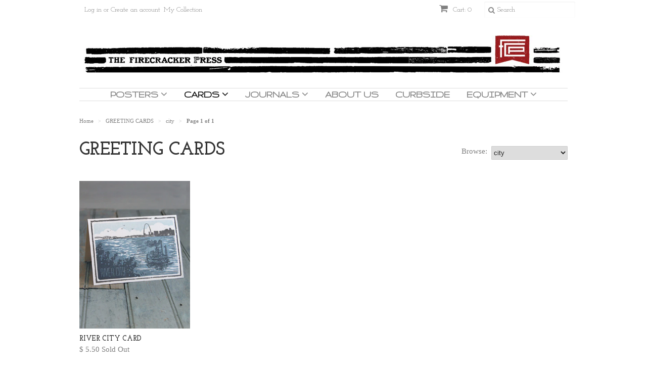

--- FILE ---
content_type: text/html; charset=utf-8
request_url: https://www.firecrackerpress.com/collections/greeting-cards/city
body_size: 24811
content:
<!doctype html>
<!--[if lt IE 7]><html class="no-js ie6 oldie" lang="en"><![endif]-->
<!--[if IE 7]><html class="no-js ie7 oldie" lang="en"><![endif]-->
<!--[if IE 8]><html class="no-js ie8 oldie" lang="en"><![endif]-->
<!--[if gt IE 8]><!--><html class="no-js" lang="en"><!--<![endif]-->
<head>

  <link rel="shortcut icon" href="//www.firecrackerpress.com/cdn/shop/t/9/assets/favicon.png?v=91553459571706258401423697169" type="image/png" />
  <meta charset="utf-8">
  <!--[if IE]><meta http-equiv='X-UA-Compatible' content='IE=edge,chrome=1'><![endif]-->

  <title>
  GREETING CARDS | All occasion cards | Happy Birthday | Anniversary &ndash; tagged "city" &ndash; The Firecracker Press
  </title>

  

  <meta name="viewport" content="width=device-width, initial-scale=1.0" />
  
  <link rel="canonical" href="https://www.firecrackerpress.com/collections/greeting-cards/city" /> 

  


  <meta property="og:type" content="website" />
  <meta property="og:title" content="GREETING CARDS | All occasion cards | Happy Birthday | Anniversary" />
  
    <meta property="og:image" content="http://www.firecrackerpress.com/cdn/shop/t/9/assets/logo.png?v=126743787615909179471712165779" />
    <meta property="og:image:secure_url" content="https://www.firecrackerpress.com/cdn/shop/t/9/assets/logo.png?v=126743787615909179471712165779" />
  



<meta property="og:url" content="https://www.firecrackerpress.com/collections/greeting-cards/city" />
<meta property="og:site_name" content="The Firecracker Press" />
  
 


  <link href="//www.firecrackerpress.com/cdn/shop/t/9/assets/styles.scss.css?v=137016872149278476221754502972" rel="stylesheet" type="text/css" media="all" />
  <link href="//www.firecrackerpress.com/cdn/s/global/social/social-icons.css" rel="stylesheet" type="text/css" media="all" />
  <link href="//netdna.bootstrapcdn.com/font-awesome/4.0.3/css/font-awesome.css" rel="stylesheet" type="text/css" media="all" />
  
  <link rel="stylesheet" type="text/css" href="//fonts.googleapis.com/css?family=Josefin+Slab:300,400,700">
  
  
  <link rel="stylesheet" type="text/css" href="//fonts.googleapis.com/css?family=Gruppo:300,400,700">
  
  <script src="//www.firecrackerpress.com/cdn/shop/t/9/assets/html5shiv.js?v=107268875627107148941414249851" type="text/javascript"></script>

  <script>window.performance && window.performance.mark && window.performance.mark('shopify.content_for_header.start');</script><meta id="shopify-digital-wallet" name="shopify-digital-wallet" content="/6713267/digital_wallets/dialog">
<meta name="shopify-checkout-api-token" content="6a10028e08e5614c2039b01f91fcb214">
<link rel="alternate" type="application/atom+xml" title="Feed" href="/collections/greeting-cards/city.atom" />
<link rel="alternate" type="application/json+oembed" href="https://www.firecrackerpress.com/collections/greeting-cards/city.oembed">
<script async="async" src="/checkouts/internal/preloads.js?locale=en-US"></script>
<link rel="preconnect" href="https://shop.app" crossorigin="anonymous">
<script async="async" src="https://shop.app/checkouts/internal/preloads.js?locale=en-US&shop_id=6713267" crossorigin="anonymous"></script>
<script id="shopify-features" type="application/json">{"accessToken":"6a10028e08e5614c2039b01f91fcb214","betas":["rich-media-storefront-analytics"],"domain":"www.firecrackerpress.com","predictiveSearch":true,"shopId":6713267,"locale":"en"}</script>
<script>var Shopify = Shopify || {};
Shopify.shop = "firecracker-press.myshopify.com";
Shopify.locale = "en";
Shopify.currency = {"active":"USD","rate":"1.0"};
Shopify.country = "US";
Shopify.theme = {"name":"Minimal","id":11798587,"schema_name":null,"schema_version":null,"theme_store_id":380,"role":"main"};
Shopify.theme.handle = "null";
Shopify.theme.style = {"id":null,"handle":null};
Shopify.cdnHost = "www.firecrackerpress.com/cdn";
Shopify.routes = Shopify.routes || {};
Shopify.routes.root = "/";</script>
<script type="module">!function(o){(o.Shopify=o.Shopify||{}).modules=!0}(window);</script>
<script>!function(o){function n(){var o=[];function n(){o.push(Array.prototype.slice.apply(arguments))}return n.q=o,n}var t=o.Shopify=o.Shopify||{};t.loadFeatures=n(),t.autoloadFeatures=n()}(window);</script>
<script>
  window.ShopifyPay = window.ShopifyPay || {};
  window.ShopifyPay.apiHost = "shop.app\/pay";
  window.ShopifyPay.redirectState = null;
</script>
<script id="shop-js-analytics" type="application/json">{"pageType":"collection"}</script>
<script defer="defer" async type="module" src="//www.firecrackerpress.com/cdn/shopifycloud/shop-js/modules/v2/client.init-shop-cart-sync_BT-GjEfc.en.esm.js"></script>
<script defer="defer" async type="module" src="//www.firecrackerpress.com/cdn/shopifycloud/shop-js/modules/v2/chunk.common_D58fp_Oc.esm.js"></script>
<script defer="defer" async type="module" src="//www.firecrackerpress.com/cdn/shopifycloud/shop-js/modules/v2/chunk.modal_xMitdFEc.esm.js"></script>
<script type="module">
  await import("//www.firecrackerpress.com/cdn/shopifycloud/shop-js/modules/v2/client.init-shop-cart-sync_BT-GjEfc.en.esm.js");
await import("//www.firecrackerpress.com/cdn/shopifycloud/shop-js/modules/v2/chunk.common_D58fp_Oc.esm.js");
await import("//www.firecrackerpress.com/cdn/shopifycloud/shop-js/modules/v2/chunk.modal_xMitdFEc.esm.js");

  window.Shopify.SignInWithShop?.initShopCartSync?.({"fedCMEnabled":true,"windoidEnabled":true});

</script>
<script>
  window.Shopify = window.Shopify || {};
  if (!window.Shopify.featureAssets) window.Shopify.featureAssets = {};
  window.Shopify.featureAssets['shop-js'] = {"shop-cart-sync":["modules/v2/client.shop-cart-sync_DZOKe7Ll.en.esm.js","modules/v2/chunk.common_D58fp_Oc.esm.js","modules/v2/chunk.modal_xMitdFEc.esm.js"],"init-fed-cm":["modules/v2/client.init-fed-cm_B6oLuCjv.en.esm.js","modules/v2/chunk.common_D58fp_Oc.esm.js","modules/v2/chunk.modal_xMitdFEc.esm.js"],"shop-cash-offers":["modules/v2/client.shop-cash-offers_D2sdYoxE.en.esm.js","modules/v2/chunk.common_D58fp_Oc.esm.js","modules/v2/chunk.modal_xMitdFEc.esm.js"],"shop-login-button":["modules/v2/client.shop-login-button_QeVjl5Y3.en.esm.js","modules/v2/chunk.common_D58fp_Oc.esm.js","modules/v2/chunk.modal_xMitdFEc.esm.js"],"pay-button":["modules/v2/client.pay-button_DXTOsIq6.en.esm.js","modules/v2/chunk.common_D58fp_Oc.esm.js","modules/v2/chunk.modal_xMitdFEc.esm.js"],"shop-button":["modules/v2/client.shop-button_DQZHx9pm.en.esm.js","modules/v2/chunk.common_D58fp_Oc.esm.js","modules/v2/chunk.modal_xMitdFEc.esm.js"],"avatar":["modules/v2/client.avatar_BTnouDA3.en.esm.js"],"init-windoid":["modules/v2/client.init-windoid_CR1B-cfM.en.esm.js","modules/v2/chunk.common_D58fp_Oc.esm.js","modules/v2/chunk.modal_xMitdFEc.esm.js"],"init-shop-for-new-customer-accounts":["modules/v2/client.init-shop-for-new-customer-accounts_C_vY_xzh.en.esm.js","modules/v2/client.shop-login-button_QeVjl5Y3.en.esm.js","modules/v2/chunk.common_D58fp_Oc.esm.js","modules/v2/chunk.modal_xMitdFEc.esm.js"],"init-shop-email-lookup-coordinator":["modules/v2/client.init-shop-email-lookup-coordinator_BI7n9ZSv.en.esm.js","modules/v2/chunk.common_D58fp_Oc.esm.js","modules/v2/chunk.modal_xMitdFEc.esm.js"],"init-shop-cart-sync":["modules/v2/client.init-shop-cart-sync_BT-GjEfc.en.esm.js","modules/v2/chunk.common_D58fp_Oc.esm.js","modules/v2/chunk.modal_xMitdFEc.esm.js"],"shop-toast-manager":["modules/v2/client.shop-toast-manager_DiYdP3xc.en.esm.js","modules/v2/chunk.common_D58fp_Oc.esm.js","modules/v2/chunk.modal_xMitdFEc.esm.js"],"init-customer-accounts":["modules/v2/client.init-customer-accounts_D9ZNqS-Q.en.esm.js","modules/v2/client.shop-login-button_QeVjl5Y3.en.esm.js","modules/v2/chunk.common_D58fp_Oc.esm.js","modules/v2/chunk.modal_xMitdFEc.esm.js"],"init-customer-accounts-sign-up":["modules/v2/client.init-customer-accounts-sign-up_iGw4briv.en.esm.js","modules/v2/client.shop-login-button_QeVjl5Y3.en.esm.js","modules/v2/chunk.common_D58fp_Oc.esm.js","modules/v2/chunk.modal_xMitdFEc.esm.js"],"shop-follow-button":["modules/v2/client.shop-follow-button_CqMgW2wH.en.esm.js","modules/v2/chunk.common_D58fp_Oc.esm.js","modules/v2/chunk.modal_xMitdFEc.esm.js"],"checkout-modal":["modules/v2/client.checkout-modal_xHeaAweL.en.esm.js","modules/v2/chunk.common_D58fp_Oc.esm.js","modules/v2/chunk.modal_xMitdFEc.esm.js"],"shop-login":["modules/v2/client.shop-login_D91U-Q7h.en.esm.js","modules/v2/chunk.common_D58fp_Oc.esm.js","modules/v2/chunk.modal_xMitdFEc.esm.js"],"lead-capture":["modules/v2/client.lead-capture_BJmE1dJe.en.esm.js","modules/v2/chunk.common_D58fp_Oc.esm.js","modules/v2/chunk.modal_xMitdFEc.esm.js"],"payment-terms":["modules/v2/client.payment-terms_Ci9AEqFq.en.esm.js","modules/v2/chunk.common_D58fp_Oc.esm.js","modules/v2/chunk.modal_xMitdFEc.esm.js"]};
</script>
<script>(function() {
  var isLoaded = false;
  function asyncLoad() {
    if (isLoaded) return;
    isLoaded = true;
    var urls = ["\/\/www.powr.io\/powr.js?powr-token=firecracker-press.myshopify.com\u0026external-type=shopify\u0026shop=firecracker-press.myshopify.com","\/\/www.powr.io\/powr.js?powr-token=firecracker-press.myshopify.com\u0026external-type=shopify\u0026shop=firecracker-press.myshopify.com","https:\/\/www.improvedcontactform.com\/icf.js?shop=firecracker-press.myshopify.com"];
    for (var i = 0; i < urls.length; i++) {
      var s = document.createElement('script');
      s.type = 'text/javascript';
      s.async = true;
      s.src = urls[i];
      var x = document.getElementsByTagName('script')[0];
      x.parentNode.insertBefore(s, x);
    }
  };
  if(window.attachEvent) {
    window.attachEvent('onload', asyncLoad);
  } else {
    window.addEventListener('load', asyncLoad, false);
  }
})();</script>
<script id="__st">var __st={"a":6713267,"offset":-21600,"reqid":"f82365f0-9caf-4e7f-8ffe-01d3a30b066d-1769075359","pageurl":"www.firecrackerpress.com\/collections\/greeting-cards\/city","u":"831ce31a9674","p":"collection","rtyp":"collection","rid":30490699};</script>
<script>window.ShopifyPaypalV4VisibilityTracking = true;</script>
<script id="captcha-bootstrap">!function(){'use strict';const t='contact',e='account',n='new_comment',o=[[t,t],['blogs',n],['comments',n],[t,'customer']],c=[[e,'customer_login'],[e,'guest_login'],[e,'recover_customer_password'],[e,'create_customer']],r=t=>t.map((([t,e])=>`form[action*='/${t}']:not([data-nocaptcha='true']) input[name='form_type'][value='${e}']`)).join(','),a=t=>()=>t?[...document.querySelectorAll(t)].map((t=>t.form)):[];function s(){const t=[...o],e=r(t);return a(e)}const i='password',u='form_key',d=['recaptcha-v3-token','g-recaptcha-response','h-captcha-response',i],f=()=>{try{return window.sessionStorage}catch{return}},m='__shopify_v',_=t=>t.elements[u];function p(t,e,n=!1){try{const o=window.sessionStorage,c=JSON.parse(o.getItem(e)),{data:r}=function(t){const{data:e,action:n}=t;return t[m]||n?{data:e,action:n}:{data:t,action:n}}(c);for(const[e,n]of Object.entries(r))t.elements[e]&&(t.elements[e].value=n);n&&o.removeItem(e)}catch(o){console.error('form repopulation failed',{error:o})}}const l='form_type',E='cptcha';function T(t){t.dataset[E]=!0}const w=window,h=w.document,L='Shopify',v='ce_forms',y='captcha';let A=!1;((t,e)=>{const n=(g='f06e6c50-85a8-45c8-87d0-21a2b65856fe',I='https://cdn.shopify.com/shopifycloud/storefront-forms-hcaptcha/ce_storefront_forms_captcha_hcaptcha.v1.5.2.iife.js',D={infoText:'Protected by hCaptcha',privacyText:'Privacy',termsText:'Terms'},(t,e,n)=>{const o=w[L][v],c=o.bindForm;if(c)return c(t,g,e,D).then(n);var r;o.q.push([[t,g,e,D],n]),r=I,A||(h.body.append(Object.assign(h.createElement('script'),{id:'captcha-provider',async:!0,src:r})),A=!0)});var g,I,D;w[L]=w[L]||{},w[L][v]=w[L][v]||{},w[L][v].q=[],w[L][y]=w[L][y]||{},w[L][y].protect=function(t,e){n(t,void 0,e),T(t)},Object.freeze(w[L][y]),function(t,e,n,w,h,L){const[v,y,A,g]=function(t,e,n){const i=e?o:[],u=t?c:[],d=[...i,...u],f=r(d),m=r(i),_=r(d.filter((([t,e])=>n.includes(e))));return[a(f),a(m),a(_),s()]}(w,h,L),I=t=>{const e=t.target;return e instanceof HTMLFormElement?e:e&&e.form},D=t=>v().includes(t);t.addEventListener('submit',(t=>{const e=I(t);if(!e)return;const n=D(e)&&!e.dataset.hcaptchaBound&&!e.dataset.recaptchaBound,o=_(e),c=g().includes(e)&&(!o||!o.value);(n||c)&&t.preventDefault(),c&&!n&&(function(t){try{if(!f())return;!function(t){const e=f();if(!e)return;const n=_(t);if(!n)return;const o=n.value;o&&e.removeItem(o)}(t);const e=Array.from(Array(32),(()=>Math.random().toString(36)[2])).join('');!function(t,e){_(t)||t.append(Object.assign(document.createElement('input'),{type:'hidden',name:u})),t.elements[u].value=e}(t,e),function(t,e){const n=f();if(!n)return;const o=[...t.querySelectorAll(`input[type='${i}']`)].map((({name:t})=>t)),c=[...d,...o],r={};for(const[a,s]of new FormData(t).entries())c.includes(a)||(r[a]=s);n.setItem(e,JSON.stringify({[m]:1,action:t.action,data:r}))}(t,e)}catch(e){console.error('failed to persist form',e)}}(e),e.submit())}));const S=(t,e)=>{t&&!t.dataset[E]&&(n(t,e.some((e=>e===t))),T(t))};for(const o of['focusin','change'])t.addEventListener(o,(t=>{const e=I(t);D(e)&&S(e,y())}));const B=e.get('form_key'),M=e.get(l),P=B&&M;t.addEventListener('DOMContentLoaded',(()=>{const t=y();if(P)for(const e of t)e.elements[l].value===M&&p(e,B);[...new Set([...A(),...v().filter((t=>'true'===t.dataset.shopifyCaptcha))])].forEach((e=>S(e,t)))}))}(h,new URLSearchParams(w.location.search),n,t,e,['guest_login'])})(!0,!0)}();</script>
<script integrity="sha256-4kQ18oKyAcykRKYeNunJcIwy7WH5gtpwJnB7kiuLZ1E=" data-source-attribution="shopify.loadfeatures" defer="defer" src="//www.firecrackerpress.com/cdn/shopifycloud/storefront/assets/storefront/load_feature-a0a9edcb.js" crossorigin="anonymous"></script>
<script crossorigin="anonymous" defer="defer" src="//www.firecrackerpress.com/cdn/shopifycloud/storefront/assets/shopify_pay/storefront-65b4c6d7.js?v=20250812"></script>
<script data-source-attribution="shopify.dynamic_checkout.dynamic.init">var Shopify=Shopify||{};Shopify.PaymentButton=Shopify.PaymentButton||{isStorefrontPortableWallets:!0,init:function(){window.Shopify.PaymentButton.init=function(){};var t=document.createElement("script");t.src="https://www.firecrackerpress.com/cdn/shopifycloud/portable-wallets/latest/portable-wallets.en.js",t.type="module",document.head.appendChild(t)}};
</script>
<script data-source-attribution="shopify.dynamic_checkout.buyer_consent">
  function portableWalletsHideBuyerConsent(e){var t=document.getElementById("shopify-buyer-consent"),n=document.getElementById("shopify-subscription-policy-button");t&&n&&(t.classList.add("hidden"),t.setAttribute("aria-hidden","true"),n.removeEventListener("click",e))}function portableWalletsShowBuyerConsent(e){var t=document.getElementById("shopify-buyer-consent"),n=document.getElementById("shopify-subscription-policy-button");t&&n&&(t.classList.remove("hidden"),t.removeAttribute("aria-hidden"),n.addEventListener("click",e))}window.Shopify?.PaymentButton&&(window.Shopify.PaymentButton.hideBuyerConsent=portableWalletsHideBuyerConsent,window.Shopify.PaymentButton.showBuyerConsent=portableWalletsShowBuyerConsent);
</script>
<script data-source-attribution="shopify.dynamic_checkout.cart.bootstrap">document.addEventListener("DOMContentLoaded",(function(){function t(){return document.querySelector("shopify-accelerated-checkout-cart, shopify-accelerated-checkout")}if(t())Shopify.PaymentButton.init();else{new MutationObserver((function(e,n){t()&&(Shopify.PaymentButton.init(),n.disconnect())})).observe(document.body,{childList:!0,subtree:!0})}}));
</script>
<link id="shopify-accelerated-checkout-styles" rel="stylesheet" media="screen" href="https://www.firecrackerpress.com/cdn/shopifycloud/portable-wallets/latest/accelerated-checkout-backwards-compat.css" crossorigin="anonymous">
<style id="shopify-accelerated-checkout-cart">
        #shopify-buyer-consent {
  margin-top: 1em;
  display: inline-block;
  width: 100%;
}

#shopify-buyer-consent.hidden {
  display: none;
}

#shopify-subscription-policy-button {
  background: none;
  border: none;
  padding: 0;
  text-decoration: underline;
  font-size: inherit;
  cursor: pointer;
}

#shopify-subscription-policy-button::before {
  box-shadow: none;
}

      </style>

<script>window.performance && window.performance.mark && window.performance.mark('shopify.content_for_header.end');</script>
  
  <script type="text/javascript" src="//ajax.googleapis.com/ajax/libs/jquery/1.7/jquery.min.js"></script>
  
  <script src="//www.firecrackerpress.com/cdn/shopifycloud/storefront/assets/themes_support/option_selection-b017cd28.js" type="text/javascript"></script>
  <script src="//www.firecrackerpress.com/cdn/shopifycloud/storefront/assets/themes_support/api.jquery-7ab1a3a4.js" type="text/javascript"></script>

  
  
<link href="https://monorail-edge.shopifysvc.com" rel="dns-prefetch">
<script>(function(){if ("sendBeacon" in navigator && "performance" in window) {try {var session_token_from_headers = performance.getEntriesByType('navigation')[0].serverTiming.find(x => x.name == '_s').description;} catch {var session_token_from_headers = undefined;}var session_cookie_matches = document.cookie.match(/_shopify_s=([^;]*)/);var session_token_from_cookie = session_cookie_matches && session_cookie_matches.length === 2 ? session_cookie_matches[1] : "";var session_token = session_token_from_headers || session_token_from_cookie || "";function handle_abandonment_event(e) {var entries = performance.getEntries().filter(function(entry) {return /monorail-edge.shopifysvc.com/.test(entry.name);});if (!window.abandonment_tracked && entries.length === 0) {window.abandonment_tracked = true;var currentMs = Date.now();var navigation_start = performance.timing.navigationStart;var payload = {shop_id: 6713267,url: window.location.href,navigation_start,duration: currentMs - navigation_start,session_token,page_type: "collection"};window.navigator.sendBeacon("https://monorail-edge.shopifysvc.com/v1/produce", JSON.stringify({schema_id: "online_store_buyer_site_abandonment/1.1",payload: payload,metadata: {event_created_at_ms: currentMs,event_sent_at_ms: currentMs}}));}}window.addEventListener('pagehide', handle_abandonment_event);}}());</script>
<script id="web-pixels-manager-setup">(function e(e,d,r,n,o){if(void 0===o&&(o={}),!Boolean(null===(a=null===(i=window.Shopify)||void 0===i?void 0:i.analytics)||void 0===a?void 0:a.replayQueue)){var i,a;window.Shopify=window.Shopify||{};var t=window.Shopify;t.analytics=t.analytics||{};var s=t.analytics;s.replayQueue=[],s.publish=function(e,d,r){return s.replayQueue.push([e,d,r]),!0};try{self.performance.mark("wpm:start")}catch(e){}var l=function(){var e={modern:/Edge?\/(1{2}[4-9]|1[2-9]\d|[2-9]\d{2}|\d{4,})\.\d+(\.\d+|)|Firefox\/(1{2}[4-9]|1[2-9]\d|[2-9]\d{2}|\d{4,})\.\d+(\.\d+|)|Chrom(ium|e)\/(9{2}|\d{3,})\.\d+(\.\d+|)|(Maci|X1{2}).+ Version\/(15\.\d+|(1[6-9]|[2-9]\d|\d{3,})\.\d+)([,.]\d+|)( \(\w+\)|)( Mobile\/\w+|) Safari\/|Chrome.+OPR\/(9{2}|\d{3,})\.\d+\.\d+|(CPU[ +]OS|iPhone[ +]OS|CPU[ +]iPhone|CPU IPhone OS|CPU iPad OS)[ +]+(15[._]\d+|(1[6-9]|[2-9]\d|\d{3,})[._]\d+)([._]\d+|)|Android:?[ /-](13[3-9]|1[4-9]\d|[2-9]\d{2}|\d{4,})(\.\d+|)(\.\d+|)|Android.+Firefox\/(13[5-9]|1[4-9]\d|[2-9]\d{2}|\d{4,})\.\d+(\.\d+|)|Android.+Chrom(ium|e)\/(13[3-9]|1[4-9]\d|[2-9]\d{2}|\d{4,})\.\d+(\.\d+|)|SamsungBrowser\/([2-9]\d|\d{3,})\.\d+/,legacy:/Edge?\/(1[6-9]|[2-9]\d|\d{3,})\.\d+(\.\d+|)|Firefox\/(5[4-9]|[6-9]\d|\d{3,})\.\d+(\.\d+|)|Chrom(ium|e)\/(5[1-9]|[6-9]\d|\d{3,})\.\d+(\.\d+|)([\d.]+$|.*Safari\/(?![\d.]+ Edge\/[\d.]+$))|(Maci|X1{2}).+ Version\/(10\.\d+|(1[1-9]|[2-9]\d|\d{3,})\.\d+)([,.]\d+|)( \(\w+\)|)( Mobile\/\w+|) Safari\/|Chrome.+OPR\/(3[89]|[4-9]\d|\d{3,})\.\d+\.\d+|(CPU[ +]OS|iPhone[ +]OS|CPU[ +]iPhone|CPU IPhone OS|CPU iPad OS)[ +]+(10[._]\d+|(1[1-9]|[2-9]\d|\d{3,})[._]\d+)([._]\d+|)|Android:?[ /-](13[3-9]|1[4-9]\d|[2-9]\d{2}|\d{4,})(\.\d+|)(\.\d+|)|Mobile Safari.+OPR\/([89]\d|\d{3,})\.\d+\.\d+|Android.+Firefox\/(13[5-9]|1[4-9]\d|[2-9]\d{2}|\d{4,})\.\d+(\.\d+|)|Android.+Chrom(ium|e)\/(13[3-9]|1[4-9]\d|[2-9]\d{2}|\d{4,})\.\d+(\.\d+|)|Android.+(UC? ?Browser|UCWEB|U3)[ /]?(15\.([5-9]|\d{2,})|(1[6-9]|[2-9]\d|\d{3,})\.\d+)\.\d+|SamsungBrowser\/(5\.\d+|([6-9]|\d{2,})\.\d+)|Android.+MQ{2}Browser\/(14(\.(9|\d{2,})|)|(1[5-9]|[2-9]\d|\d{3,})(\.\d+|))(\.\d+|)|K[Aa][Ii]OS\/(3\.\d+|([4-9]|\d{2,})\.\d+)(\.\d+|)/},d=e.modern,r=e.legacy,n=navigator.userAgent;return n.match(d)?"modern":n.match(r)?"legacy":"unknown"}(),u="modern"===l?"modern":"legacy",c=(null!=n?n:{modern:"",legacy:""})[u],f=function(e){return[e.baseUrl,"/wpm","/b",e.hashVersion,"modern"===e.buildTarget?"m":"l",".js"].join("")}({baseUrl:d,hashVersion:r,buildTarget:u}),m=function(e){var d=e.version,r=e.bundleTarget,n=e.surface,o=e.pageUrl,i=e.monorailEndpoint;return{emit:function(e){var a=e.status,t=e.errorMsg,s=(new Date).getTime(),l=JSON.stringify({metadata:{event_sent_at_ms:s},events:[{schema_id:"web_pixels_manager_load/3.1",payload:{version:d,bundle_target:r,page_url:o,status:a,surface:n,error_msg:t},metadata:{event_created_at_ms:s}}]});if(!i)return console&&console.warn&&console.warn("[Web Pixels Manager] No Monorail endpoint provided, skipping logging."),!1;try{return self.navigator.sendBeacon.bind(self.navigator)(i,l)}catch(e){}var u=new XMLHttpRequest;try{return u.open("POST",i,!0),u.setRequestHeader("Content-Type","text/plain"),u.send(l),!0}catch(e){return console&&console.warn&&console.warn("[Web Pixels Manager] Got an unhandled error while logging to Monorail."),!1}}}}({version:r,bundleTarget:l,surface:e.surface,pageUrl:self.location.href,monorailEndpoint:e.monorailEndpoint});try{o.browserTarget=l,function(e){var d=e.src,r=e.async,n=void 0===r||r,o=e.onload,i=e.onerror,a=e.sri,t=e.scriptDataAttributes,s=void 0===t?{}:t,l=document.createElement("script"),u=document.querySelector("head"),c=document.querySelector("body");if(l.async=n,l.src=d,a&&(l.integrity=a,l.crossOrigin="anonymous"),s)for(var f in s)if(Object.prototype.hasOwnProperty.call(s,f))try{l.dataset[f]=s[f]}catch(e){}if(o&&l.addEventListener("load",o),i&&l.addEventListener("error",i),u)u.appendChild(l);else{if(!c)throw new Error("Did not find a head or body element to append the script");c.appendChild(l)}}({src:f,async:!0,onload:function(){if(!function(){var e,d;return Boolean(null===(d=null===(e=window.Shopify)||void 0===e?void 0:e.analytics)||void 0===d?void 0:d.initialized)}()){var d=window.webPixelsManager.init(e)||void 0;if(d){var r=window.Shopify.analytics;r.replayQueue.forEach((function(e){var r=e[0],n=e[1],o=e[2];d.publishCustomEvent(r,n,o)})),r.replayQueue=[],r.publish=d.publishCustomEvent,r.visitor=d.visitor,r.initialized=!0}}},onerror:function(){return m.emit({status:"failed",errorMsg:"".concat(f," has failed to load")})},sri:function(e){var d=/^sha384-[A-Za-z0-9+/=]+$/;return"string"==typeof e&&d.test(e)}(c)?c:"",scriptDataAttributes:o}),m.emit({status:"loading"})}catch(e){m.emit({status:"failed",errorMsg:(null==e?void 0:e.message)||"Unknown error"})}}})({shopId: 6713267,storefrontBaseUrl: "https://www.firecrackerpress.com",extensionsBaseUrl: "https://extensions.shopifycdn.com/cdn/shopifycloud/web-pixels-manager",monorailEndpoint: "https://monorail-edge.shopifysvc.com/unstable/produce_batch",surface: "storefront-renderer",enabledBetaFlags: ["2dca8a86"],webPixelsConfigList: [{"id":"102564003","eventPayloadVersion":"v1","runtimeContext":"LAX","scriptVersion":"1","type":"CUSTOM","privacyPurposes":["ANALYTICS"],"name":"Google Analytics tag (migrated)"},{"id":"shopify-app-pixel","configuration":"{}","eventPayloadVersion":"v1","runtimeContext":"STRICT","scriptVersion":"0450","apiClientId":"shopify-pixel","type":"APP","privacyPurposes":["ANALYTICS","MARKETING"]},{"id":"shopify-custom-pixel","eventPayloadVersion":"v1","runtimeContext":"LAX","scriptVersion":"0450","apiClientId":"shopify-pixel","type":"CUSTOM","privacyPurposes":["ANALYTICS","MARKETING"]}],isMerchantRequest: false,initData: {"shop":{"name":"The Firecracker Press","paymentSettings":{"currencyCode":"USD"},"myshopifyDomain":"firecracker-press.myshopify.com","countryCode":"US","storefrontUrl":"https:\/\/www.firecrackerpress.com"},"customer":null,"cart":null,"checkout":null,"productVariants":[],"purchasingCompany":null},},"https://www.firecrackerpress.com/cdn","fcfee988w5aeb613cpc8e4bc33m6693e112",{"modern":"","legacy":""},{"shopId":"6713267","storefrontBaseUrl":"https:\/\/www.firecrackerpress.com","extensionBaseUrl":"https:\/\/extensions.shopifycdn.com\/cdn\/shopifycloud\/web-pixels-manager","surface":"storefront-renderer","enabledBetaFlags":"[\"2dca8a86\"]","isMerchantRequest":"false","hashVersion":"fcfee988w5aeb613cpc8e4bc33m6693e112","publish":"custom","events":"[[\"page_viewed\",{}],[\"collection_viewed\",{\"collection\":{\"id\":\"30490699\",\"title\":\"GREETING CARDS\",\"productVariants\":[{\"price\":{\"amount\":5.5,\"currencyCode\":\"USD\"},\"product\":{\"title\":\"RIVER CITY CARD\",\"vendor\":\"The Firecracker Press\",\"id\":\"5429479814\",\"untranslatedTitle\":\"RIVER CITY CARD\",\"url\":\"\/products\/river-city-card-1\",\"type\":\"Stationery\"},\"id\":\"16952993734\",\"image\":{\"src\":\"\/\/www.firecrackerpress.com\/cdn\/shop\/products\/riverCity_card_36x48.jpg?v=1606942551\"},\"sku\":\"RC04 - Drawer 1016\",\"title\":\"Default Title\",\"untranslatedTitle\":\"Default Title\"}]}}]]"});</script><script>
  window.ShopifyAnalytics = window.ShopifyAnalytics || {};
  window.ShopifyAnalytics.meta = window.ShopifyAnalytics.meta || {};
  window.ShopifyAnalytics.meta.currency = 'USD';
  var meta = {"products":[{"id":5429479814,"gid":"gid:\/\/shopify\/Product\/5429479814","vendor":"The Firecracker Press","type":"Stationery","handle":"river-city-card-1","variants":[{"id":16952993734,"price":550,"name":"RIVER CITY CARD","public_title":null,"sku":"RC04 - Drawer 1016"}],"remote":false}],"page":{"pageType":"collection","resourceType":"collection","resourceId":30490699,"requestId":"f82365f0-9caf-4e7f-8ffe-01d3a30b066d-1769075359"}};
  for (var attr in meta) {
    window.ShopifyAnalytics.meta[attr] = meta[attr];
  }
</script>
<script class="analytics">
  (function () {
    var customDocumentWrite = function(content) {
      var jquery = null;

      if (window.jQuery) {
        jquery = window.jQuery;
      } else if (window.Checkout && window.Checkout.$) {
        jquery = window.Checkout.$;
      }

      if (jquery) {
        jquery('body').append(content);
      }
    };

    var hasLoggedConversion = function(token) {
      if (token) {
        return document.cookie.indexOf('loggedConversion=' + token) !== -1;
      }
      return false;
    }

    var setCookieIfConversion = function(token) {
      if (token) {
        var twoMonthsFromNow = new Date(Date.now());
        twoMonthsFromNow.setMonth(twoMonthsFromNow.getMonth() + 2);

        document.cookie = 'loggedConversion=' + token + '; expires=' + twoMonthsFromNow;
      }
    }

    var trekkie = window.ShopifyAnalytics.lib = window.trekkie = window.trekkie || [];
    if (trekkie.integrations) {
      return;
    }
    trekkie.methods = [
      'identify',
      'page',
      'ready',
      'track',
      'trackForm',
      'trackLink'
    ];
    trekkie.factory = function(method) {
      return function() {
        var args = Array.prototype.slice.call(arguments);
        args.unshift(method);
        trekkie.push(args);
        return trekkie;
      };
    };
    for (var i = 0; i < trekkie.methods.length; i++) {
      var key = trekkie.methods[i];
      trekkie[key] = trekkie.factory(key);
    }
    trekkie.load = function(config) {
      trekkie.config = config || {};
      trekkie.config.initialDocumentCookie = document.cookie;
      var first = document.getElementsByTagName('script')[0];
      var script = document.createElement('script');
      script.type = 'text/javascript';
      script.onerror = function(e) {
        var scriptFallback = document.createElement('script');
        scriptFallback.type = 'text/javascript';
        scriptFallback.onerror = function(error) {
                var Monorail = {
      produce: function produce(monorailDomain, schemaId, payload) {
        var currentMs = new Date().getTime();
        var event = {
          schema_id: schemaId,
          payload: payload,
          metadata: {
            event_created_at_ms: currentMs,
            event_sent_at_ms: currentMs
          }
        };
        return Monorail.sendRequest("https://" + monorailDomain + "/v1/produce", JSON.stringify(event));
      },
      sendRequest: function sendRequest(endpointUrl, payload) {
        // Try the sendBeacon API
        if (window && window.navigator && typeof window.navigator.sendBeacon === 'function' && typeof window.Blob === 'function' && !Monorail.isIos12()) {
          var blobData = new window.Blob([payload], {
            type: 'text/plain'
          });

          if (window.navigator.sendBeacon(endpointUrl, blobData)) {
            return true;
          } // sendBeacon was not successful

        } // XHR beacon

        var xhr = new XMLHttpRequest();

        try {
          xhr.open('POST', endpointUrl);
          xhr.setRequestHeader('Content-Type', 'text/plain');
          xhr.send(payload);
        } catch (e) {
          console.log(e);
        }

        return false;
      },
      isIos12: function isIos12() {
        return window.navigator.userAgent.lastIndexOf('iPhone; CPU iPhone OS 12_') !== -1 || window.navigator.userAgent.lastIndexOf('iPad; CPU OS 12_') !== -1;
      }
    };
    Monorail.produce('monorail-edge.shopifysvc.com',
      'trekkie_storefront_load_errors/1.1',
      {shop_id: 6713267,
      theme_id: 11798587,
      app_name: "storefront",
      context_url: window.location.href,
      source_url: "//www.firecrackerpress.com/cdn/s/trekkie.storefront.1bbfab421998800ff09850b62e84b8915387986d.min.js"});

        };
        scriptFallback.async = true;
        scriptFallback.src = '//www.firecrackerpress.com/cdn/s/trekkie.storefront.1bbfab421998800ff09850b62e84b8915387986d.min.js';
        first.parentNode.insertBefore(scriptFallback, first);
      };
      script.async = true;
      script.src = '//www.firecrackerpress.com/cdn/s/trekkie.storefront.1bbfab421998800ff09850b62e84b8915387986d.min.js';
      first.parentNode.insertBefore(script, first);
    };
    trekkie.load(
      {"Trekkie":{"appName":"storefront","development":false,"defaultAttributes":{"shopId":6713267,"isMerchantRequest":null,"themeId":11798587,"themeCityHash":"9258121281217573744","contentLanguage":"en","currency":"USD","eventMetadataId":"fc5ed83b-fb07-49fb-a764-392ec0374435"},"isServerSideCookieWritingEnabled":true,"monorailRegion":"shop_domain","enabledBetaFlags":["65f19447"]},"Session Attribution":{},"S2S":{"facebookCapiEnabled":false,"source":"trekkie-storefront-renderer","apiClientId":580111}}
    );

    var loaded = false;
    trekkie.ready(function() {
      if (loaded) return;
      loaded = true;

      window.ShopifyAnalytics.lib = window.trekkie;

      var originalDocumentWrite = document.write;
      document.write = customDocumentWrite;
      try { window.ShopifyAnalytics.merchantGoogleAnalytics.call(this); } catch(error) {};
      document.write = originalDocumentWrite;

      window.ShopifyAnalytics.lib.page(null,{"pageType":"collection","resourceType":"collection","resourceId":30490699,"requestId":"f82365f0-9caf-4e7f-8ffe-01d3a30b066d-1769075359","shopifyEmitted":true});

      var match = window.location.pathname.match(/checkouts\/(.+)\/(thank_you|post_purchase)/)
      var token = match? match[1]: undefined;
      if (!hasLoggedConversion(token)) {
        setCookieIfConversion(token);
        window.ShopifyAnalytics.lib.track("Viewed Product Category",{"currency":"USD","category":"Collection: greeting-cards","collectionName":"greeting-cards","collectionId":30490699,"nonInteraction":true},undefined,undefined,{"shopifyEmitted":true});
      }
    });


        var eventsListenerScript = document.createElement('script');
        eventsListenerScript.async = true;
        eventsListenerScript.src = "//www.firecrackerpress.com/cdn/shopifycloud/storefront/assets/shop_events_listener-3da45d37.js";
        document.getElementsByTagName('head')[0].appendChild(eventsListenerScript);

})();</script>
  <script>
  if (!window.ga || (window.ga && typeof window.ga !== 'function')) {
    window.ga = function ga() {
      (window.ga.q = window.ga.q || []).push(arguments);
      if (window.Shopify && window.Shopify.analytics && typeof window.Shopify.analytics.publish === 'function') {
        window.Shopify.analytics.publish("ga_stub_called", {}, {sendTo: "google_osp_migration"});
      }
      console.error("Shopify's Google Analytics stub called with:", Array.from(arguments), "\nSee https://help.shopify.com/manual/promoting-marketing/pixels/pixel-migration#google for more information.");
    };
    if (window.Shopify && window.Shopify.analytics && typeof window.Shopify.analytics.publish === 'function') {
      window.Shopify.analytics.publish("ga_stub_initialized", {}, {sendTo: "google_osp_migration"});
    }
  }
</script>
<script
  defer
  src="https://www.firecrackerpress.com/cdn/shopifycloud/perf-kit/shopify-perf-kit-3.0.4.min.js"
  data-application="storefront-renderer"
  data-shop-id="6713267"
  data-render-region="gcp-us-central1"
  data-page-type="collection"
  data-theme-instance-id="11798587"
  data-theme-name=""
  data-theme-version=""
  data-monorail-region="shop_domain"
  data-resource-timing-sampling-rate="10"
  data-shs="true"
  data-shs-beacon="true"
  data-shs-export-with-fetch="true"
  data-shs-logs-sample-rate="1"
  data-shs-beacon-endpoint="https://www.firecrackerpress.com/api/collect"
></script>
</head>

<body>
  
  <!-- Begin toolbar -->
  <div class="toolbar-wrapper">
    <div class="toolbar clearfix">
        <ul class="unstyled">
          <li class="search-field fr">
            <form class="search" action="/search">
              <button type="submit" alt="Go" class="go"><i class="fa fa-search"></i></button>
              <input type="text" name="q" class="search_box" placeholder="Search" value="" />
            </form>
          </li>
          
          <li class="fr"><a href="/cart" class="cart" title="Shopping Cart"><i class="fa fa-shopping-cart"></i> Cart: 0</a></li>
          
  
    <li class="customer-links">
      <a href="https://www.firecrackerpress.com/customer_authentication/redirect?locale=en&amp;region_country=US" id="customer_login_link">Log in</a>
      
      <span class="or">or</span>
      <a href="https://shopify.com/6713267/account?locale=en" id="customer_register_link">Create an account</a>
      
      <inmarkit type="stream"><a style="margin-left:3px;">My Collection</a></inmarkit>
    </li>
  

          
        </ul>
        <div id="menu-button" class="menu-icon"><i class="fa fa-bars"></i>Menu</div>
    </div>
  </div>
  <!-- End toolbar -->
  
  <!-- Begin Mobile Nav -->
  <div class="row mobile-wrapper">    
    <nav class="mobile clearfix">
      <div class="flyout">
<ul class="clearfix">
  
  
  <li>
    <a href="/collections/posters" class=" navlink"><span>Posters</span></a>
  </li>
  
  
  
  <li>
    <a href="/collections/greeting-cards" class=" current navlink"><span>Cards</span></a>
  </li>
  
  
  
  <li>
    <a href="/collections/journals" class=" navlink"><span>Journals</span></a>
  </li>
  
  
  
  <li>
    <a href="/pages/about-us" class=" navlink"><span>About Us</span></a>
  </li>
  
  
  
  <li>
    <a href="/pages/curbside-pickup" class=" navlink"><span>Curbside</span></a>
  </li>
  
  
  
  <li>
    <a href="/collections/printing-equipment-for-sale" class=" navlink"><span>EQUIPMENT</span></a>
  </li>
  
  


  <li><span class="account-links">Account Links</span>
    <span class="more"><i class="fa fa-user"></i></span>
    <ul class="sub-menu">
    
      <li class="customer-links"><a href="https://www.firecrackerpress.com/customer_authentication/redirect?locale=en&amp;region_country=US" id="customer_login_link">Log in</a></li>
      
      <li class="customer-links"><a href="https://shopify.com/6713267/account?locale=en" id="customer_register_link">Create an account</a></li>
      
    
    </ul>
  </li>

    <li><inmarkit type="stream"><a class="navlink">My Collection</a></inmarkit></li>
    <li class="search-field">
    <form class="search" action="/search">
      <button type="submit" alt="Go" class="go"><i class="fa fa-search"></i></button>
      <input type="text" name="q" class="search_box" placeholder="Search" value="" />
    </form>
  </li>
</ul>
</div>
    </nav>  
  </div>
  <!-- End Mobile Nav -->

  <!-- Begin wrapper -->
  <div id="transparency" class="wrapper">
    <div class="row">      
      <!-- Begin right navigation -->
      
      <!-- End right navigation -->
      
      <!-- Begin below navigation -->
      
      <div class="span12 clearfix">
        <div class="logo">
          
          <a href="/"><img src="//www.firecrackerpress.com/cdn/shop/t/9/assets/logo.png?v=126743787615909179471712165779" alt="The Firecracker Press" /></a>
          
          
        </div> 
      </div> 
      
      <section id="nav" class="row">
        <div class="span12">
          <nav class="main">
            <ul class="horizontal unstyled clearfix ">
  
  
  
  
  
  
  <li class=" dropdown">
    <a href="/collections/posters" >
      Posters
       <i class="fa fa-angle-down"></i>
    </a> 
    
    <ul class="dropdown">
      
        
        <li >
          <a href="/collections/posters/0x0" >0x0</a>
        </li>
        
        <li >
          <a href="/collections/posters/2002" >2002</a>
        </li>
        
        <li >
          <a href="/collections/posters/2x4" >2x4</a>
        </li>
        
        <li >
          <a href="/collections/posters/80s" >80s</a>
        </li>
        
        <li >
          <a href="/collections/posters/acorn" >acorn</a>
        </li>
        
        <li >
          <a href="/collections/posters/active" >active</a>
        </li>
        
        <li >
          <a href="/collections/posters/album" >album</a>
        </li>
        
        <li >
          <a href="/collections/posters/all" >all</a>
        </li>
        
        <li >
          <a href="/collections/posters/alox" >ALOX</a>
        </li>
        
        <li >
          <a href="/collections/posters/american" >american</a>
        </li>
        
        <li >
          <a href="/collections/posters/americana" >americana</a>
        </li>
        
        <li >
          <a href="/collections/posters/anymore" >anymore</a>
        </li>
        
        <li >
          <a href="/collections/posters/anything-less" >Anything Less</a>
        </li>
        
        <li >
          <a href="/collections/posters/anything-less-than-the-best-is-a-felony" >Anything Less Than The Best Is A Felony</a>
        </li>
        
        <li >
          <a href="/collections/posters/apollo-11" >apollo 11</a>
        </li>
        
        <li >
          <a href="/collections/posters/arch" >arch</a>
        </li>
        
        <li >
          <a href="/collections/posters/architecture" >architecture</a>
        </li>
        
        <li >
          <a href="/collections/posters/art" >art</a>
        </li>
        
        <li >
          <a href="/collections/posters/art-life" >art + life</a>
        </li>
        
        <li >
          <a href="/collections/posters/astronaut" >astronaut</a>
        </li>
        
        <li >
          <a href="/collections/posters/autumn" >autumn</a>
        </li>
        
        <li >
          <a href="/collections/posters/backyard" >backyard</a>
        </li>
        
        <li >
          <a href="/collections/posters/ball" >ball</a>
        </li>
        
        <li >
          <a href="/collections/posters/balloon" >balloon</a>
        </li>
        
        <li >
          <a href="/collections/posters/balloon-glow" >balloon glow</a>
        </li>
        
        <li >
          <a href="/collections/posters/balloon-race" >balloon race</a>
        </li>
        
        <li >
          <a href="/collections/posters/banner" >banner</a>
        </li>
        
        <li >
          <a href="/collections/posters/bar" >bar</a>
        </li>
        
        <li >
          <a href="/collections/posters/baseball" >baseball</a>
        </li>
        
        <li >
          <a href="/collections/posters/basics" >basics</a>
        </li>
        
        <li >
          <a href="/collections/posters/basketball" >basketball</a>
        </li>
        
        <li >
          <a href="/collections/posters/bat" >bat</a>
        </li>
        
        <li >
          <a href="/collections/posters/bball" >bball</a>
        </li>
        
        <li >
          <a href="/collections/posters/beans" >beans</a>
        </li>
        
        <li >
          <a href="/collections/posters/bee" >bee</a>
        </li>
        
        <li >
          <a href="/collections/posters/been" >been</a>
        </li>
        
        <li >
          <a href="/collections/posters/beer" >beer</a>
        </li>
        
        <li >
          <a href="/collections/posters/beer-garden" >beer garden</a>
        </li>
        
        <li >
          <a href="/collections/posters/bees" >bees</a>
        </li>
        
        <li >
          <a href="/collections/posters/beets" >beets</a>
        </li>
        
        <li >
          <a href="/collections/posters/belly" >belly</a>
        </li>
        
        <li >
          <a href="/collections/posters/berry" >berry</a>
        </li>
        
        <li >
          <a href="/collections/posters/better" >better</a>
        </li>
        
        <li >
          <a href="/collections/posters/bicycle" >bicycle</a>
        </li>
        
        <li >
          <a href="/collections/posters/biergarten" >biergarten</a>
        </li>
        
        <li >
          <a href="/collections/posters/bierhall" >bierhall</a>
        </li>
        
        <li >
          <a href="/collections/posters/bike" >bike</a>
        </li>
        
        <li >
          <a href="/collections/posters/biker" >biker</a>
        </li>
        
        <li >
          <a href="/collections/posters/bikers" >bikers</a>
        </li>
        
        <li >
          <a href="/collections/posters/biking" >biking</a>
        </li>
        
        <li >
          <a href="/collections/posters/bite" >bite</a>
        </li>
        
        <li >
          <a href="/collections/posters/black" >black</a>
        </li>
        
        <li >
          <a href="/collections/posters/black-lives-matter" >black lives matter</a>
        </li>
        
        <li >
          <a href="/collections/posters/blank" >blank</a>
        </li>
        
        <li >
          <a href="/collections/posters/blanket" >blanket</a>
        </li>
        
        <li >
          <a href="/collections/posters/blankets" >blankets</a>
        </li>
        
        <li >
          <a href="/collections/posters/blm" >blm</a>
        </li>
        
        <li >
          <a href="/collections/posters/bloom" >bloom</a>
        </li>
        
        <li >
          <a href="/collections/posters/bloomers" >bloomers</a>
        </li>
        
        <li >
          <a href="/collections/posters/blossom" >blossom</a>
        </li>
        
        <li >
          <a href="/collections/posters/blue" >blue</a>
        </li>
        
        <li >
          <a href="/collections/posters/blue-sky" >blue sky</a>
        </li>
        
        <li >
          <a href="/collections/posters/blues" >Blues</a>
        </li>
        
        <li >
          <a href="/collections/posters/boat" >boat</a>
        </li>
        
        <li >
          <a href="/collections/posters/book" >book</a>
        </li>
        
        <li >
          <a href="/collections/posters/bow" >bow</a>
        </li>
        
        <li >
          <a href="/collections/posters/boxers" >boxers</a>
        </li>
        
        <li >
          <a href="/collections/posters/boy" >boy</a>
        </li>
        
        <li >
          <a href="/collections/posters/brewery" >brewery</a>
        </li>
        
        <li >
          <a href="/collections/posters/brick-city-farm" >brick city farm</a>
        </li>
        
        <li >
          <a href="/collections/posters/briefs" >briefs</a>
        </li>
        
        <li >
          <a href="/collections/posters/broadside" >broadside</a>
        </li>
        
        <li >
          <a href="/collections/posters/bronco" >bronco</a>
        </li>
        
        <li >
          <a href="/collections/posters/brookings" >brookings</a>
        </li>
        
        <li >
          <a href="/collections/posters/brown" >brown</a>
        </li>
        
        <li >
          <a href="/collections/posters/bufon" >BUFON</a>
        </li>
        
        <li >
          <a href="/collections/posters/burning" >burning</a>
        </li>
        
        <li >
          <a href="/collections/posters/busch-stadium" >busch stadium</a>
        </li>
        
        <li >
          <a href="/collections/posters/calavera" >calavera</a>
        </li>
        
        <li >
          <a href="/collections/posters/calendar" >Calendar</a>
        </li>
        
        <li >
          <a href="/collections/posters/cam" >CAM</a>
        </li>
        
        <li >
          <a href="/collections/posters/canning" >canning</a>
        </li>
        
        <li >
          <a href="/collections/posters/canoe" >canoe</a>
        </li>
        
        <li >
          <a href="/collections/posters/card" >card</a>
        </li>
        
        <li >
          <a href="/collections/posters/cards" >cards</a>
        </li>
        
        <li >
          <a href="/collections/posters/cassini" >cassini</a>
        </li>
        
        <li >
          <a href="/collections/posters/catsup" >catsup</a>
        </li>
        
        <li >
          <a href="/collections/posters/cave-states" >cave states</a>
        </li>
        
        <li >
          <a href="/collections/posters/caves" >caves</a>
        </li>
        
        <li >
          <a href="/collections/posters/champions" >champions</a>
        </li>
        
        <li >
          <a href="/collections/posters/chart" >chart</a>
        </li>
        
        <li >
          <a href="/collections/posters/cheese" >cheese</a>
        </li>
        
        <li >
          <a href="/collections/posters/cheesy" >cheesy</a>
        </li>
        
        <li >
          <a href="/collections/posters/cherokee" >cherokee</a>
        </li>
        
        <li >
          <a href="/collections/posters/chicken" >chicken</a>
        </li>
        
        <li >
          <a href="/collections/posters/chickens" >chickens</a>
        </li>
        
        <li >
          <a href="/collections/posters/children" >children</a>
        </li>
        
        <li >
          <a href="/collections/posters/chipboard" >chipboard</a>
        </li>
        
        <li >
          <a href="/collections/posters/chocolate" >chocolate</a>
        </li>
        
        <li >
          <a href="/collections/posters/chuck" >chuck</a>
        </li>
        
        <li >
          <a href="/collections/posters/chupacabra" >chupacabra</a>
        </li>
        
        <li >
          <a href="/collections/posters/chupacabras" >chupacabras</a>
        </li>
        
        <li >
          <a href="/collections/posters/city"  class="current">city</a>
        </li>
        
        <li >
          <a href="/collections/posters/city-garden" >city garden</a>
        </li>
        
        <li >
          <a href="/collections/posters/cityscape" >cityscape</a>
        </li>
        
        <li >
          <a href="/collections/posters/clown" >CLOWN</a>
        </li>
        
        <li >
          <a href="/collections/posters/column" >column</a>
        </li>
        
        <li >
          <a href="/collections/posters/comet" >comet</a>
        </li>
        
        <li >
          <a href="/collections/posters/comets" >comets</a>
        </li>
        
        <li >
          <a href="/collections/posters/compass" >compass</a>
        </li>
        
        <li >
          <a href="/collections/posters/conservation" >conservation</a>
        </li>
        
        <li >
          <a href="/collections/posters/cool" >cool</a>
        </li>
        
        <li >
          <a href="/collections/posters/coop" >coop</a>
        </li>
        
        <li >
          <a href="/collections/posters/corn" >corn</a>
        </li>
        
        <li >
          <a href="/collections/posters/corner" >corner</a>
        </li>
        
        <li >
          <a href="/collections/posters/could" >could</a>
        </li>
        
        <li >
          <a href="/collections/posters/cowboy" >cowboy</a>
        </li>
        
        <li >
          <a href="/collections/posters/craft-beer" >craft beer</a>
        </li>
        
        <li >
          <a href="/collections/posters/creek" >creek</a>
        </li>
        
        <li >
          <a href="/collections/posters/creepy" >creepy</a>
        </li>
        
        <li >
          <a href="/collections/posters/crowd" >crowd</a>
        </li>
        
        <li >
          <a href="/collections/posters/crying" >crying</a>
        </li>
        
        <li >
          <a href="/collections/posters/daisy" >daisy</a>
        </li>
        
        <li >
          <a href="/collections/posters/dalmatian" >dalmatian</a>
        </li>
        
        <li >
          <a href="/collections/posters/dalmation" >dalmation</a>
        </li>
        
        <li >
          <a href="/collections/posters/dart" >dart</a>
        </li>
        
        <li >
          <a href="/collections/posters/davis" >davis</a>
        </li>
        
        <li >
          <a href="/collections/posters/dead" >dead</a>
        </li>
        
        <li >
          <a href="/collections/posters/death" >death</a>
        </li>
        
        <li >
          <a href="/collections/posters/deep" >deep</a>
        </li>
        
        <li >
          <a href="/collections/posters/deer" >deer</a>
        </li>
        
        <li >
          <a href="/collections/posters/design" >design</a>
        </li>
        
        <li >
          <a href="/collections/posters/destination" >destination</a>
        </li>
        
        <li >
          <a href="/collections/posters/diner" >diner</a>
        </li>
        
        <li >
          <a href="/collections/posters/dino" >dino</a>
        </li>
        
        <li >
          <a href="/collections/posters/dinosaur" >dinosaur</a>
        </li>
        
        <li >
          <a href="/collections/posters/discover" >discover</a>
        </li>
        
        <li >
          <a href="/collections/posters/dog" >dog</a>
        </li>
        
        <li >
          <a href="/collections/posters/dont" >don't</a>
        </li>
        
        <li >
          <a href="/collections/posters/downtown" >downtown</a>
        </li>
        
        <li >
          <a href="/collections/posters/dracula" >dracula</a>
        </li>
        
        <li >
          <a href="/collections/posters/drawer-1" >DRAWER 1</a>
        </li>
        
        <li >
          <a href="/collections/posters/dunk" >dunk</a>
        </li>
        
        <li >
          <a href="/collections/posters/eagle" >eagle</a>
        </li>
        
        <li >
          <a href="/collections/posters/earth" >earth</a>
        </li>
        
        <li >
          <a href="/collections/posters/eat" >eat</a>
        </li>
        
        <li >
          <a href="/collections/posters/egg" >egg</a>
        </li>
        
        <li >
          <a href="/collections/posters/el-bufon" >EL BUFON</a>
        </li>
        
        <li >
          <a href="/collections/posters/empty" >empty</a>
        </li>
        
        <li >
          <a href="/collections/posters/end" >end</a>
        </li>
        
        <li >
          <a href="/collections/posters/escape" >escape</a>
        </li>
        
        <li >
          <a href="/collections/posters/europa" >europa</a>
        </li>
        
        <li >
          <a href="/collections/posters/eye" >eye</a>
        </li>
        
        <li >
          <a href="/collections/posters/face" >face</a>
        </li>
        
        <li >
          <a href="/collections/posters/fall" >fall</a>
        </li>
        
        <li >
          <a href="/collections/posters/family" >family</a>
        </li>
        
        <li >
          <a href="/collections/posters/fancy" >fancy</a>
        </li>
        
        <li >
          <a href="/collections/posters/farm" >farm</a>
        </li>
        
        <li >
          <a href="/collections/posters/farming" >farming</a>
        </li>
        
        <li >
          <a href="/collections/posters/fascists" >Fascists</a>
        </li>
        
        <li >
          <a href="/collections/posters/fawn" >fawn</a>
        </li>
        
        <li >
          <a href="/collections/posters/felony" >felony</a>
        </li>
        
        <li >
          <a href="/collections/posters/fence" >fence</a>
        </li>
        
        <li >
          <a href="/collections/posters/fine-art" >fine art</a>
        </li>
        
        <li >
          <a href="/collections/posters/fire" >fire</a>
        </li>
        
        <li >
          <a href="/collections/posters/firecracker" >firecracker</a>
        </li>
        
        <li >
          <a href="/collections/posters/firecracker-press" >firecracker press</a>
        </li>
        
        <li >
          <a href="/collections/posters/firehouse" >firehouse</a>
        </li>
        
        <li >
          <a href="/collections/posters/fireman" >fireman</a>
        </li>
        
        <li >
          <a href="/collections/posters/fist" >fist</a>
        </li>
        
        <li >
          <a href="/collections/posters/flag" >flag</a>
        </li>
        
        <li >
          <a href="/collections/posters/flames" >flames</a>
        </li>
        
        <li >
          <a href="/collections/posters/fleur" >fleur</a>
        </li>
        
        <li >
          <a href="/collections/posters/fleur-de-lis" >fleur-de-lis</a>
        </li>
        
        <li >
          <a href="/collections/posters/flights" >flights</a>
        </li>
        
        <li >
          <a href="/collections/posters/floating-city" >floating city</a>
        </li>
        
        <li >
          <a href="/collections/posters/flower" >flower</a>
        </li>
        
        <li >
          <a href="/collections/posters/flowers" >flowers</a>
        </li>
        
        <li >
          <a href="/collections/posters/fly-south" >fly south</a>
        </li>
        
        <li >
          <a href="/collections/posters/food" >food</a>
        </li>
        
        <li >
          <a href="/collections/posters/food-guide" >Food Guide</a>
        </li>
        
        <li >
          <a href="/collections/posters/foodie" >foodie</a>
        </li>
        
        <li >
          <a href="/collections/posters/football" >football</a>
        </li>
        
        <li >
          <a href="/collections/posters/forest" >forest</a>
        </li>
        
        <li >
          <a href="/collections/posters/forest-park" >forest park</a>
        </li>
        
        <li >
          <a href="/collections/posters/foundation" >foundation</a>
        </li>
        
        <li >
          <a href="/collections/posters/fox" >fox</a>
        </li>
        
        <li >
          <a href="/collections/posters/frankenstein" >frankenstein</a>
        </li>
        
        <li >
          <a href="/collections/posters/freedom" >freedom</a>
        </li>
        
        <li >
          <a href="/collections/posters/from-the-deep" >from the deep</a>
        </li>
        
        <li >
          <a href="/collections/posters/funny" >funny</a>
        </li>
        
        <li >
          <a href="/collections/posters/galaxy" >galaxy</a>
        </li>
        
        <li >
          <a href="/collections/posters/gallery" >gallery</a>
        </li>
        
        <li >
          <a href="/collections/posters/ganymede" >ganymede</a>
        </li>
        
        <li >
          <a href="/collections/posters/garden" >garden</a>
        </li>
        
        <li >
          <a href="/collections/posters/garden-trio" >GARDEN TRIO</a>
        </li>
        
        <li >
          <a href="/collections/posters/gardening" >gardening</a>
        </li>
        
        <li >
          <a href="/collections/posters/gateway-arch" >gateway arch</a>
        </li>
        
        <li >
          <a href="/collections/posters/gay" >gay</a>
        </li>
        
        <li >
          <a href="/collections/posters/gemini" >gemini</a>
        </li>
        
        <li >
          <a href="/collections/posters/geometric" >geometric</a>
        </li>
        
        <li >
          <a href="/collections/posters/german" >german</a>
        </li>
        
        <li >
          <a href="/collections/posters/germany" >germany</a>
        </li>
        
        <li >
          <a href="/collections/posters/gift" >gift</a>
        </li>
        
        <li >
          <a href="/collections/posters/gigantic" >gigantic</a>
        </li>
        
        <li >
          <a href="/collections/posters/girl" >girl</a>
        </li>
        
        <li >
          <a href="/collections/posters/gloria" >gloria</a>
        </li>
        
        <li >
          <a href="/collections/posters/glow" >glow</a>
        </li>
        
        <li >
          <a href="/collections/posters/glow-in-the-park" >glow in the park</a>
        </li>
        
        <li >
          <a href="/collections/posters/goddess" >goddess</a>
        </li>
        
        <li >
          <a href="/collections/posters/godzilla" >godzilla</a>
        </li>
        
        <li >
          <a href="/collections/posters/gold" >gold</a>
        </li>
        
        <li >
          <a href="/collections/posters/golden" >golden</a>
        </li>
        
        <li >
          <a href="/collections/posters/golf" >golf</a>
        </li>
        
        <li >
          <a href="/collections/posters/grand-center" >grand center</a>
        </li>
        
        <li >
          <a href="/collections/posters/granny" >granny</a>
        </li>
        
        <li >
          <a href="/collections/posters/granny-panties" >granny panties</a>
        </li>
        
        <li >
          <a href="/collections/posters/grass" >grass</a>
        </li>
        
        <li >
          <a href="/collections/posters/gray" >gray</a>
        </li>
        
        <li >
          <a href="/collections/posters/green" >green</a>
        </li>
        
        <li >
          <a href="/collections/posters/greeting" >greeting</a>
        </li>
        
        <li >
          <a href="/collections/posters/greeting-card" >greeting card</a>
        </li>
        
        <li >
          <a href="/collections/posters/greeting-cards" >greeting cards</a>
        </li>
        
        <li >
          <a href="/collections/posters/grey" >grey</a>
        </li>
        
        <li >
          <a href="/collections/posters/grow" >Grow</a>
        </li>
        
        <li >
          <a href="/collections/posters/grow-your-neighborhood" >grow your neighborhood</a>
        </li>
        
        <li >
          <a href="/collections/posters/growing" >growing</a>
        </li>
        
        <li >
          <a href="/collections/posters/growth" >growth</a>
        </li>
        
        <li >
          <a href="/collections/posters/growth-chart" >growth chart</a>
        </li>
        
        <li >
          <a href="/collections/posters/guthrie" >guthrie</a>
        </li>
        
        <li >
          <a href="/collections/posters/hale-bopp" >hale bopp</a>
        </li>
        
        <li >
          <a href="/collections/posters/halloween" >HALLOWEEN</a>
        </li>
        
        <li >
          <a href="/collections/posters/hammock" >hammock</a>
        </li>
        
        <li >
          <a href="/collections/posters/hands" >hands</a>
        </li>
        
        <li >
          <a href="/collections/posters/hen" >hen</a>
        </li>
        
        <li >
          <a href="/collections/posters/hide-and-seek" >hide and seek</a>
        </li>
        
        <li >
          <a href="/collections/posters/hike" >hike</a>
        </li>
        
        <li >
          <a href="/collections/posters/history" >history</a>
        </li>
        
        <li >
          <a href="/collections/posters/hive" >hive</a>
        </li>
        
        <li >
          <a href="/collections/posters/hives" >hives</a>
        </li>
        
        <li >
          <a href="/collections/posters/home" >home</a>
        </li>
        
        <li >
          <a href="/collections/posters/honey" >honey</a>
        </li>
        
        <li >
          <a href="/collections/posters/hoof" >hoof</a>
        </li>
        
        <li >
          <a href="/collections/posters/horse" >horse</a>
        </li>
        
        <li >
          <a href="/collections/posters/horses" >horses</a>
        </li>
        
        <li >
          <a href="/collections/posters/hot-air-balloon" >hot air balloon</a>
        </li>
        
        <li >
          <a href="/collections/posters/hot-dog" >hot dog</a>
        </li>
        
        <li >
          <a href="/collections/posters/house" >house</a>
        </li>
        
        <li >
          <a href="/collections/posters/how-to-dunk" >how to dunk</a>
        </li>
        
        <li >
          <a href="/collections/posters/how-to-pitch" >How to Pitch</a>
        </li>
        
        <li >
          <a href="/collections/posters/ice-cream" >ice cream</a>
        </li>
        
        <li >
          <a href="/collections/posters/ice-skater" >ice skater</a>
        </li>
        
        <li >
          <a href="/collections/posters/ice-skating" >ice skating</a>
        </li>
        
        <li >
          <a href="/collections/posters/immigrants" >immigrants</a>
        </li>
        
        <li >
          <a href="/collections/posters/immmigrant" >immmigrant</a>
        </li>
        
        <li >
          <a href="/collections/posters/in-front" >in front</a>
        </li>
        
        <li >
          <a href="/collections/posters/jar" >jar</a>
        </li>
        
        <li >
          <a href="/collections/posters/jazz" >jazz</a>
        </li>
        
        <li >
          <a href="/collections/posters/jupiter" >jupiter</a>
        </li>
        
        <li >
          <a href="/collections/posters/ketchup" >ketchup</a>
        </li>
        
        <li >
          <a href="/collections/posters/kids" >kids</a>
        </li>
        
        <li >
          <a href="/collections/posters/kitchen" >kitchen</a>
        </li>
        
        <li >
          <a href="/collections/posters/kite" >kite</a>
        </li>
        
        <li >
          <a href="/collections/posters/kraft" >kraft</a>
        </li>
        
        <li >
          <a href="/collections/posters/kranzberg" >kranzberg</a>
        </li>
        
        <li >
          <a href="/collections/posters/kwmu" >KWMU</a>
        </li>
        
        <li >
          <a href="/collections/posters/lace" >lace</a>
        </li>
        
        <li >
          <a href="/collections/posters/laika" >laika</a>
        </li>
        
        <li >
          <a href="/collections/posters/land-of-nod" >Land of NOD</a>
        </li>
        
        <li >
          <a href="/collections/posters/legos" >legos</a>
        </li>
        
        <li >
          <a href="/collections/posters/lesbian" >lesbian</a>
        </li>
        
        <li >
          <a href="/collections/posters/letter" >letter</a>
        </li>
        
        <li >
          <a href="/collections/posters/letterpess" >letterpess</a>
        </li>
        
        <li >
          <a href="/collections/posters/letterpress" >letterpress</a>
        </li>
        
        <li >
          <a href="/collections/posters/lgbtq" >LGBTQ</a>
        </li>
        
        <li >
          <a href="/collections/posters/library" >library</a>
        </li>
        
        <li >
          <a href="/collections/posters/lichen" >lichen</a>
        </li>
        
        <li >
          <a href="/collections/posters/life" >life</a>
        </li>
        
        <li >
          <a href="/collections/posters/light-blue" >light blue</a>
        </li>
        
        <li >
          <a href="/collections/posters/lingerie" >lingerie</a>
        </li>
        
        <li >
          <a href="/collections/posters/llorona" >llorona</a>
        </li>
        
        <li >
          <a href="/collections/posters/lobster" >lobster</a>
        </li>
        
        <li >
          <a href="/collections/posters/local" >local</a>
        </li>
        
        <li >
          <a href="/collections/posters/log" >log</a>
        </li>
        
        <li >
          <a href="/collections/posters/loufest" >loufest</a>
        </li>
        
        <li >
          <a href="/collections/posters/magazine" >magazine</a>
        </li>
        
        <li >
          <a href="/collections/posters/man" >man</a>
        </li>
        
        <li >
          <a href="/collections/posters/map" >map</a>
        </li>
        
        <li >
          <a href="/collections/posters/maps" >maps</a>
        </li>
        
        <li >
          <a href="/collections/posters/march" >march</a>
        </li>
        
        <li >
          <a href="/collections/posters/mariner" >MARINER</a>
        </li>
        
        <li >
          <a href="/collections/posters/maroon" >maroon</a>
        </li>
        
        <li >
          <a href="/collections/posters/mars" >mars</a>
        </li>
        
        <li >
          <a href="/collections/posters/mask" >Mask</a>
        </li>
        
        <li >
          <a href="/collections/posters/mdc" >MDC</a>
        </li>
        
        <li >
          <a href="/collections/posters/mens-underwear" >mens underwear</a>
        </li>
        
        <li >
          <a href="/collections/posters/mercury" >mercury</a>
        </li>
        
        <li >
          <a href="/collections/posters/mess" >mess</a>
        </li>
        
        <li >
          <a href="/collections/posters/messenger" >messenger</a>
        </li>
        
        <li >
          <a href="/collections/posters/mexican" >mexican</a>
        </li>
        
        <li >
          <a href="/collections/posters/mexico" >mexico</a>
        </li>
        
        <li >
          <a href="/collections/posters/mickey" >mickey</a>
        </li>
        
        <li >
          <a href="/collections/posters/microphone" >microphone</a>
        </li>
        
        <li >
          <a href="/collections/posters/midwest" >midwest</a>
        </li>
        
        <li >
          <a href="/collections/posters/mike-brown" >Mike Brown</a>
        </li>
        
        <li >
          <a href="/collections/posters/miles" >miles</a>
        </li>
        
        <li >
          <a href="/collections/posters/milton" >milton</a>
        </li>
        
        <li >
          <a href="/collections/posters/mini" >mini</a>
        </li>
        
        <li >
          <a href="/collections/posters/miniature" >miniature</a>
        </li>
        
        <li >
          <a href="/collections/posters/minimal" >minimal</a>
        </li>
        
        <li >
          <a href="/collections/posters/mint" >mint</a>
        </li>
        
        <li >
          <a href="/collections/posters/minutes" >minutes</a>
        </li>
        
        <li >
          <a href="/collections/posters/mississippi" >mississippi</a>
        </li>
        
        <li >
          <a href="/collections/posters/missouri" >missouri</a>
        </li>
        
        <li >
          <a href="/collections/posters/missouri-department-of-conservation" >Missouri Department of Conservation</a>
        </li>
        
        <li >
          <a href="/collections/posters/monsters" >monsters</a>
        </li>
        
        <li >
          <a href="/collections/posters/moon" >moon</a>
        </li>
        
        <li >
          <a href="/collections/posters/moons" >moons</a>
        </li>
        
        <li >
          <a href="/collections/posters/mummy" >MUMMY</a>
        </li>
        
        <li >
          <a href="/collections/posters/mural" >mural</a>
        </li>
        
        <li >
          <a href="/collections/posters/mushroom" >mushroom</a>
        </li>
        
        <li >
          <a href="/collections/posters/musial" >musial</a>
        </li>
        
        <li >
          <a href="/collections/posters/music" >music</a>
        </li>
        
        <li >
          <a href="/collections/posters/mustard" >mustard</a>
        </li>
        
        <li >
          <a href="/collections/posters/nasa" >nasa</a>
        </li>
        
        <li >
          <a href="/collections/posters/native" >native</a>
        </li>
        
        <li >
          <a href="/collections/posters/nature" >nature</a>
        </li>
        
        <li >
          <a href="/collections/posters/neighborhood" >neighborhood</a>
        </li>
        
        <li >
          <a href="/collections/posters/neil-armstrong" >Neil Armstrong</a>
        </li>
        
        <li >
          <a href="/collections/posters/neptune" >neptune</a>
        </li>
        
        <li >
          <a href="/collections/posters/never" >never</a>
        </li>
        
        <li >
          <a href="/collections/posters/never-been-cool" >never been cool</a>
        </li>
        
        <li >
          <a href="/collections/posters/night" >night</a>
        </li>
        
        <li >
          <a href="/collections/posters/ninja" >ninja</a>
        </li>
        
        <li >
          <a href="/collections/posters/no-rom-for-racism" >no rom for racism</a>
        </li>
        
        <li >
          <a href="/collections/posters/nod" >NOD</a>
        </li>
        
        <li >
          <a href="/collections/posters/npr" >NPR</a>
        </li>
        
        <li >
          <a href="/collections/posters/nsfw" >NSFW</a>
        </li>
        
        <li >
          <a href="/collections/posters/ocean" >ocean</a>
        </li>
        
        <li >
          <a href="/collections/posters/octoberfest" >octoberfest</a>
        </li>
        
        <li >
          <a href="/collections/posters/orange" >orange</a>
        </li>
        
        <li >
          <a href="/collections/posters/outdoor" >outdoor</a>
        </li>
        
        <li >
          <a href="/collections/posters/outer-space" >outer space</a>
        </li>
        
        <li >
          <a href="/collections/posters/outside" >outside</a>
        </li>
        
        <li >
          <a href="/collections/posters/owl" >owl</a>
        </li>
        
        <li >
          <a href="/collections/posters/paddle" >paddle</a>
        </li>
        
        <li >
          <a href="/collections/posters/panties" >panties</a>
        </li>
        
        <li >
          <a href="/collections/posters/park" >park</a>
        </li>
        
        <li >
          <a href="/collections/posters/passport" >Passport</a>
        </li>
        
        <li >
          <a href="/collections/posters/peach" >peach</a>
        </li>
        
        <li >
          <a href="/collections/posters/people" >people</a>
        </li>
        
        <li >
          <a href="/collections/posters/pepperoni" >pepperoni</a>
        </li>
        
        <li >
          <a href="/collections/posters/pickle" >pickle</a>
        </li>
        
        <li >
          <a href="/collections/posters/pickled" >pickled</a>
        </li>
        
        <li >
          <a href="/collections/posters/pickling" >pickling</a>
        </li>
        
        <li >
          <a href="/collections/posters/picnic" >picnic</a>
        </li>
        
        <li >
          <a href="/collections/posters/pink" >pink</a>
        </li>
        
        <li >
          <a href="/collections/posters/pitch" >pitch</a>
        </li>
        
        <li >
          <a href="/collections/posters/pizza" >pizza</a>
        </li>
        
        <li >
          <a href="/collections/posters/plaid" >plaid</a>
        </li>
        
        <li >
          <a href="/collections/posters/planet" >planet</a>
        </li>
        
        <li >
          <a href="/collections/posters/planets" >PLANETS</a>
        </li>
        
        <li >
          <a href="/collections/posters/planting" >planting</a>
        </li>
        
        <li >
          <a href="/collections/posters/planting-guide" >planting guide</a>
        </li>
        
        <li >
          <a href="/collections/posters/plants" >plants</a>
        </li>
        
        <li >
          <a href="/collections/posters/pluto" >pluto</a>
        </li>
        
        <li >
          <a href="/collections/posters/pod" >pod</a>
        </li>
        
        <li >
          <a href="/collections/posters/political" >political</a>
        </li>
        
        <li >
          <a href="/collections/posters/polka-dot" >polka dot</a>
        </li>
        
        <li >
          <a href="/collections/posters/polka-dots" >polka dots</a>
        </li>
        
        <li >
          <a href="/collections/posters/ports-of-call" >ports of call</a>
        </li>
        
        <li >
          <a href="/collections/posters/poster" >poster</a>
        </li>
        
        <li >
          <a href="/collections/posters/posters" >posters</a>
        </li>
        
        <li >
          <a href="/collections/posters/powell" >Powell</a>
        </li>
        
        <li >
          <a href="/collections/posters/power" >power</a>
        </li>
        
        <li >
          <a href="/collections/posters/print" >print</a>
        </li>
        
        <li >
          <a href="/collections/posters/printmaking" >printmaking</a>
        </li>
        
        <li >
          <a href="/collections/posters/prints" >prints</a>
        </li>
        
        <li >
          <a href="/collections/posters/prost" >prost</a>
        </li>
        
        <li >
          <a href="/collections/posters/protest" >protest</a>
        </li>
        
        <li >
          <a href="/collections/posters/public" >public</a>
        </li>
        
        <li >
          <a href="/collections/posters/pulitzer" >pulitzer</a>
        </li>
        
        <li >
          <a href="/collections/posters/pumpkin" >pumpkin</a>
        </li>
        
        <li >
          <a href="/collections/posters/queer" >queer</a>
        </li>
        
        <li >
          <a href="/collections/posters/quote" >quote</a>
        </li>
        
        <li >
          <a href="/collections/posters/race" >race</a>
        </li>
        
        <li >
          <a href="/collections/posters/racism" >racism</a>
        </li>
        
        <li >
          <a href="/collections/posters/radish" >radish</a>
        </li>
        
        <li >
          <a href="/collections/posters/rain-barrel" >rain barrel</a>
        </li>
        
        <li >
          <a href="/collections/posters/ranger" >ranger</a>
        </li>
        
        <li >
          <a href="/collections/posters/real" >Real</a>
        </li>
        
        <li >
          <a href="/collections/posters/red" >red</a>
        </li>
        
        <li >
          <a href="/collections/posters/red-white-and-blue" >red white and blue</a>
        </li>
        
        <li >
          <a href="/collections/posters/required" >required</a>
        </li>
        
        <li >
          <a href="/collections/posters/resist" >Resist</a>
        </li>
        
        <li >
          <a href="/collections/posters/retro" >retro</a>
        </li>
        
        <li >
          <a href="/collections/posters/reverence" >reverence</a>
        </li>
        
        <li >
          <a href="/collections/posters/revolution" >revolution</a>
        </li>
        
        <li >
          <a href="/collections/posters/ring" >ring</a>
        </li>
        
        <li >
          <a href="/collections/posters/rings" >rings</a>
        </li>
        
        <li >
          <a href="/collections/posters/river" >river</a>
        </li>
        
        <li >
          <a href="/collections/posters/river-boat" >river boat</a>
        </li>
        
        <li >
          <a href="/collections/posters/river-city" >river city</a>
        </li>
        
        <li >
          <a href="/collections/posters/riverboat" >riverboat</a>
        </li>
        
        <li >
          <a href="/collections/posters/riverfront" >riverfront</a>
        </li>
        
        <li >
          <a href="/collections/posters/rivers" >rivers</a>
        </li>
        
        <li >
          <a href="/collections/posters/robot" >robot</a>
        </li>
        
        <li >
          <a href="/collections/posters/robots" >ROBOTS</a>
        </li>
        
        <li >
          <a href="/collections/posters/rock" >rock</a>
        </li>
        
        <li >
          <a href="/collections/posters/rock-n-roll" >rock n roll</a>
        </li>
        
        <li >
          <a href="/collections/posters/rocket" >rocket</a>
        </li>
        
        <li >
          <a href="/collections/posters/rocket-ship" >rocket ship</a>
        </li>
        
        <li >
          <a href="/collections/posters/roll" >roll</a>
        </li>
        
        <li >
          <a href="/collections/posters/route-66" >route 66</a>
        </li>
        
        <li >
          <a href="/collections/posters/row-boat" >row boat</a>
        </li>
        
        <li >
          <a href="/collections/posters/saint" >saint</a>
        </li>
        
        <li >
          <a href="/collections/posters/saint-louis" >saint louis</a>
        </li>
        
        <li >
          <a href="/collections/posters/saturn" >saturn</a>
        </li>
        
        <li >
          <a href="/collections/posters/say" >say</a>
        </li>
        
        <li >
          <a href="/collections/posters/scary" >scary</a>
        </li>
        
        <li >
          <a href="/collections/posters/science" >science</a>
        </li>
        
        <li >
          <a href="/collections/posters/science-center" >science center</a>
        </li>
        
        <li >
          <a href="/collections/posters/science-is-real" >Science is Real</a>
        </li>
        
        <li >
          <a href="/collections/posters/sea" >sea</a>
        </li>
        
        <li >
          <a href="/collections/posters/seasonal" >Seasonal</a>
        </li>
        
        <li >
          <a href="/collections/posters/series" >series</a>
        </li>
        
        <li >
          <a href="/collections/posters/set" >set</a>
        </li>
        
        <li >
          <a href="/collections/posters/sexy" >sexy</a>
        </li>
        
        <li >
          <a href="/collections/posters/shop" >shop</a>
        </li>
        
        <li >
          <a href="/collections/posters/should" >should</a>
        </li>
        
        <li >
          <a href="/collections/posters/silver" >silver</a>
        </li>
        
        <li >
          <a href="/collections/posters/silver-linings" >silver linings</a>
        </li>
        
        <li >
          <a href="/collections/posters/skull" >SKULL</a>
        </li>
        
        <li >
          <a href="/collections/posters/skyline" >skyline</a>
        </li>
        
        <li >
          <a href="/collections/posters/slice-of-pizza" >slice of pizza</a>
        </li>
        
        <li >
          <a href="/collections/posters/small-print" >small print</a>
        </li>
        
        <li >
          <a href="/collections/posters/soil" >soil</a>
        </li>
        
        <li >
          <a href="/collections/posters/solar-flare" >solar flare</a>
        </li>
        
        <li >
          <a href="/collections/posters/solar-system" >solar system</a>
        </li>
        
        <li >
          <a href="/collections/posters/souvenier" >souvenier</a>
        </li>
        
        <li >
          <a href="/collections/posters/space" >space</a>
        </li>
        
        <li >
          <a href="/collections/posters/spanish" >spanish</a>
        </li>
        
        <li >
          <a href="/collections/posters/spines" >spines</a>
        </li>
        
        <li >
          <a href="/collections/posters/sports" >sports</a>
        </li>
        
        <li >
          <a href="/collections/posters/spring" >spring</a>
        </li>
        
        <li >
          <a href="/collections/posters/squash" >squash</a>
        </li>
        
        <li >
          <a href="/collections/posters/ss01" >ss01</a>
        </li>
        
        <li >
          <a href="/collections/posters/ss02" >ss02</a>
        </li>
        
        <li >
          <a href="/collections/posters/ss03" >ss03</a>
        </li>
        
        <li >
          <a href="/collections/posters/ss04" >ss04</a>
        </li>
        
        <li >
          <a href="/collections/posters/ss05" >ss05</a>
        </li>
        
        <li >
          <a href="/collections/posters/ss06" >ss06</a>
        </li>
        
        <li >
          <a href="/collections/posters/ss07" >ss07</a>
        </li>
        
        <li >
          <a href="/collections/posters/ss08" >ss08</a>
        </li>
        
        <li >
          <a href="/collections/posters/ss09" >ss09</a>
        </li>
        
        <li >
          <a href="/collections/posters/ss11" >ss11</a>
        </li>
        
        <li >
          <a href="/collections/posters/ss12" >ss12</a>
        </li>
        
        <li >
          <a href="/collections/posters/ss13" >ss13</a>
        </li>
        
        <li >
          <a href="/collections/posters/ss14" >ss14</a>
        </li>
        
        <li >
          <a href="/collections/posters/ss15" >ss15</a>
        </li>
        
        <li >
          <a href="/collections/posters/st-louis" >st louis</a>
        </li>
        
        <li >
          <a href="/collections/posters/st" >st.</a>
        </li>
        
        <li >
          <a href="/collections/posters/st-louis" >st. louis</a>
        </li>
        
        <li >
          <a href="/collections/posters/st-louis-flag" >st. louis flag</a>
        </li>
        
        <li >
          <a href="/collections/posters/stan" >stan</a>
        </li>
        
        <li >
          <a href="/collections/posters/stanley-cup" >stanley cup</a>
        </li>
        
        <li >
          <a href="/collections/posters/stars" >stars</a>
        </li>
        
        <li >
          <a href="/collections/posters/start-up" >start up</a>
        </li>
        
        <li >
          <a href="/collections/posters/stationery" >stationery</a>
        </li>
        
        <li >
          <a href="/collections/posters/statue" >statue</a>
        </li>
        
        <li >
          <a href="/collections/posters/stein" >stein</a>
        </li>
        
        <li >
          <a href="/collections/posters/steinberg" >steinberg</a>
        </li>
        
        <li >
          <a href="/collections/posters/stl" >stl</a>
        </li>
        
        <li >
          <a href="/collections/posters/storm" >storm</a>
        </li>
        
        <li >
          <a href="/collections/posters/stripe" >stripe</a>
        </li>
        
        <li >
          <a href="/collections/posters/stripes" >stripes</a>
        </li>
        
        <li >
          <a href="/collections/posters/summer" >summer</a>
        </li>
        
        <li >
          <a href="/collections/posters/sun" >SUN</a>
        </li>
        
        <li >
          <a href="/collections/posters/sustainability" >sustainability</a>
        </li>
        
        <li >
          <a href="/collections/posters/sweet" >sweet</a>
        </li>
        
        <li >
          <a href="/collections/posters/swirls" >swirls</a>
        </li>
        
        <li >
          <a href="/collections/posters/symphony" >symphony</a>
        </li>
        
        <li >
          <a href="/collections/posters/t-rex" >t-rex</a>
        </li>
        
        <li >
          <a href="/collections/posters/tasty" >tasty</a>
        </li>
        
        <li >
          <a href="/collections/posters/tasty-mini" >tasty mini</a>
        </li>
        
        <li >
          <a href="/collections/posters/tasty-minis" >tasty minis</a>
        </li>
        
        <li >
          <a href="/collections/posters/tee" >tee</a>
        </li>
        
        <li >
          <a href="/collections/posters/tee-time" >tee time</a>
        </li>
        
        <li >
          <a href="/collections/posters/that" >that</a>
        </li>
        
        <li >
          <a href="/collections/posters/the-crying-woman" >the crying woman</a>
        </li>
        
        <li >
          <a href="/collections/posters/theatre" >theatre</a>
        </li>
        
        <li >
          <a href="/collections/posters/third-baptist" >third baptist</a>
        </li>
        
        <li >
          <a href="/collections/posters/this-machine-kills-fascists" >this machine kills fascists</a>
        </li>
        
        <li >
          <a href="/collections/posters/three-sisters" >three sisters</a>
        </li>
        
        <li >
          <a href="/collections/posters/tighty-whities" >tighty whities</a>
        </li>
        
        <li >
          <a href="/collections/posters/titan" >titan</a>
        </li>
        
        <li >
          <a href="/collections/posters/tomato" >tomato</a>
        </li>
        
        <li >
          <a href="/collections/posters/tomatoes" >tomatoes</a>
        </li>
        
        <li >
          <a href="/collections/posters/tour-exotic" >tour exotic</a>
        </li>
        
        <li >
          <a href="/collections/posters/trail" >Trail</a>
        </li>
        
        <li >
          <a href="/collections/posters/travel" >travel</a>
        </li>
        
        <li >
          <a href="/collections/posters/treat" >treat</a>
        </li>
        
        <li >
          <a href="/collections/posters/trees" >trees</a>
        </li>
        
        <li >
          <a href="/collections/posters/trees-work" >trees work</a>
        </li>
        
        <li >
          <a href="/collections/posters/trex" >trex</a>
        </li>
        
        <li >
          <a href="/collections/posters/trio" >trio</a>
        </li>
        
        <li >
          <a href="/collections/posters/trumpet" >trumpet</a>
        </li>
        
        <li >
          <a href="/collections/posters/turtles" >turtles</a>
        </li>
        
        <li >
          <a href="/collections/posters/type" >type</a>
        </li>
        
        <li >
          <a href="/collections/posters/type-set" >type set</a>
        </li>
        
        <li >
          <a href="/collections/posters/tyrannosaurus-rex" >tyrannosaurus rex</a>
        </li>
        
        <li >
          <a href="/collections/posters/ucbc" >ucbc</a>
        </li>
        
        <li >
          <a href="/collections/posters/underwear" >underwear</a>
        </li>
        
        <li >
          <a href="/collections/posters/undies" >UNDIES</a>
        </li>
        
        <li >
          <a href="/collections/posters/universe" >universe</a>
        </li>
        
        <li >
          <a href="/collections/posters/up" >up</a>
        </li>
        
        <li >
          <a href="/collections/posters/uranus" >uranus</a>
        </li>
        
        <li >
          <a href="/collections/posters/urban" >urban</a>
        </li>
        
        <li >
          <a href="/collections/posters/urban-chestnut" >urban chestnut</a>
        </li>
        
        <li >
          <a href="/collections/posters/urban-farm" >urban farm</a>
        </li>
        
        <li >
          <a href="/collections/posters/usa" >usa</a>
        </li>
        
        <li >
          <a href="/collections/posters/vacation" >vacation</a>
        </li>
        
        <li >
          <a href="/collections/posters/vanilla-ice" >vanilla ice</a>
        </li>
        
        <li >
          <a href="/collections/posters/vegatables" >vegatables</a>
        </li>
        
        <li >
          <a href="/collections/posters/vegetable" >vegetable</a>
        </li>
        
        <li >
          <a href="/collections/posters/veggies" >Veggies</a>
        </li>
        
        <li >
          <a href="/collections/posters/venus" >VENUS</a>
        </li>
        
        <li >
          <a href="/collections/posters/vintage" >vintage</a>
        </li>
        
        <li >
          <a href="/collections/posters/vote" >vote</a>
        </li>
        
        <li >
          <a href="/collections/posters/wanna" >wanna</a>
        </li>
        
        <li >
          <a href="/collections/posters/washington-university" >washington university</a>
        </li>
        
        <li >
          <a href="/collections/posters/water" >water</a>
        </li>
        
        <li >
          <a href="/collections/posters/wave" >wave</a>
        </li>
        
        <li >
          <a href="/collections/posters/way" >way</a>
        </li>
        
        <li >
          <a href="/collections/posters/we" >we</a>
        </li>
        
        <li >
          <a href="/collections/posters/welcome" >welcome</a>
        </li>
        
        <li >
          <a href="/collections/posters/west" >west</a>
        </li>
        
        <li >
          <a href="/collections/posters/western" >western</a>
        </li>
        
        <li >
          <a href="/collections/posters/wheat" >wheat</a>
        </li>
        
        <li >
          <a href="/collections/posters/wheels" >wheels</a>
        </li>
        
        <li >
          <a href="/collections/posters/white" >white</a>
        </li>
        
        <li >
          <a href="/collections/posters/wild" >wild</a>
        </li>
        
        <li >
          <a href="/collections/posters/wilderness" >wilderness</a>
        </li>
        
        <li >
          <a href="/collections/posters/wildlife" >wildlife</a>
        </li>
        
        <li >
          <a href="/collections/posters/wings" >wings</a>
        </li>
        
        <li >
          <a href="/collections/posters/winter" >winter</a>
        </li>
        
        <li >
          <a href="/collections/posters/without" >without</a>
        </li>
        
        <li >
          <a href="/collections/posters/without-trees" >without trees</a>
        </li>
        
        <li >
          <a href="/collections/posters/woman" >woman</a>
        </li>
        
        <li >
          <a href="/collections/posters/wood" >wood</a>
        </li>
        
        <li >
          <a href="/collections/posters/wood-cut" >wood cut</a>
        </li>
        
        <li >
          <a href="/collections/posters/wood-type" >wood type</a>
        </li>
        
        <li >
          <a href="/collections/posters/woodblock" >woodblock</a>
        </li>
        
        <li >
          <a href="/collections/posters/woodcut" >woodcut</a>
        </li>
        
        <li >
          <a href="/collections/posters/woodland" >woodland</a>
        </li>
        
        <li >
          <a href="/collections/posters/woods" >woods</a>
        </li>
        
        <li >
          <a href="/collections/posters/woodtype" >woodtype</a>
        </li>
        
        <li >
          <a href="/collections/posters/x" >x</a>
        </li>
        
        <li >
          <a href="/collections/posters/yard" >yard</a>
        </li>
        
        <li >
          <a href="/collections/posters/yellow" >yellow</a>
        </li>
        
        <li >
          <a href="/collections/posters/yes" >yes</a>
        </li>
        
        <li >
          <a href="/collections/posters/yummy" >yummy</a>
        </li>
        
      
    </ul>
    
  </li>
  
  
  
  
  
  
  <li class=" dropdown">
    <a href="/collections/greeting-cards"  class="current">
      Cards
       <i class="fa fa-angle-down"></i>
    </a> 
    
    <ul class="dropdown">
      
        
        <li >
          <a href="/collections/greeting-cards/a6" >a6</a>
        </li>
        
        <li >
          <a href="/collections/greeting-cards/accordion" >accordion</a>
        </li>
        
        <li >
          <a href="/collections/greeting-cards/air-mail" >air mail</a>
        </li>
        
        <li >
          <a href="/collections/greeting-cards/alien" >alien</a>
        </li>
        
        <li >
          <a href="/collections/greeting-cards/alpha-blox" >alpha blox</a>
        </li>
        
        <li >
          <a href="/collections/greeting-cards/america" >america</a>
        </li>
        
        <li >
          <a href="/collections/greeting-cards/american" >american</a>
        </li>
        
        <li >
          <a href="/collections/greeting-cards/anniversary" >anniversary</a>
        </li>
        
        <li >
          <a href="/collections/greeting-cards/apology" >apology</a>
        </li>
        
        <li >
          <a href="/collections/greeting-cards/arch" >arch</a>
        </li>
        
        <li >
          <a href="/collections/greeting-cards/army" >army</a>
        </li>
        
        <li >
          <a href="/collections/greeting-cards/arrow" >arrow</a>
        </li>
        
        <li >
          <a href="/collections/greeting-cards/art" >art</a>
        </li>
        
        <li >
          <a href="/collections/greeting-cards/art-hill" >art hill</a>
        </li>
        
        <li >
          <a href="/collections/greeting-cards/ass" >ass</a>
        </li>
        
        <li >
          <a href="/collections/greeting-cards/astronaut" >astronaut</a>
        </li>
        
        <li >
          <a href="/collections/greeting-cards/astronauts" >astronauts</a>
        </li>
        
        <li >
          <a href="/collections/greeting-cards/award-winner" >award winner</a>
        </li>
        
        <li >
          <a href="/collections/greeting-cards/azulejo" >azulejo</a>
        </li>
        
        <li >
          <a href="/collections/greeting-cards/baby" >baby</a>
        </li>
        
        <li >
          <a href="/collections/greeting-cards/bad" >bad</a>
        </li>
        
        <li >
          <a href="/collections/greeting-cards/bad-breath" >bad breath</a>
        </li>
        
        <li >
          <a href="/collections/greeting-cards/balls" >balls</a>
        </li>
        
        <li >
          <a href="/collections/greeting-cards/bath" >bath</a>
        </li>
        
        <li >
          <a href="/collections/greeting-cards/bathroom" >bathroom</a>
        </li>
        
        <li >
          <a href="/collections/greeting-cards/bathtub" >bathtub</a>
        </li>
        
        <li >
          <a href="/collections/greeting-cards/bea" >bea</a>
        </li>
        
        <li >
          <a href="/collections/greeting-cards/beach" >beach</a>
        </li>
        
        <li >
          <a href="/collections/greeting-cards/beachball" >beachball</a>
        </li>
        
        <li >
          <a href="/collections/greeting-cards/beatrix" >beatrix</a>
        </li>
        
        <li >
          <a href="/collections/greeting-cards/bed" >bed</a>
        </li>
        
        <li >
          <a href="/collections/greeting-cards/bee" >bee</a>
        </li>
        
        <li >
          <a href="/collections/greeting-cards/bicycle" >bicycle</a>
        </li>
        
        <li >
          <a href="/collections/greeting-cards/bike" >bike</a>
        </li>
        
        <li >
          <a href="/collections/greeting-cards/bird" >bird</a>
        </li>
        
        <li >
          <a href="/collections/greeting-cards/birthday" >birthday</a>
        </li>
        
        <li >
          <a href="/collections/greeting-cards/birthday-suit" >birthday suit</a>
        </li>
        
        <li >
          <a href="/collections/greeting-cards/black" >black</a>
        </li>
        
        <li >
          <a href="/collections/greeting-cards/black-and-white" >Black and White</a>
        </li>
        
        <li >
          <a href="/collections/greeting-cards/blank" >blank</a>
        </li>
        
        <li >
          <a href="/collections/greeting-cards/blank-card" >blank card</a>
        </li>
        
        <li >
          <a href="/collections/greeting-cards/blank-cards" >blank cards</a>
        </li>
        
        <li >
          <a href="/collections/greeting-cards/blanket" >blanket</a>
        </li>
        
        <li >
          <a href="/collections/greeting-cards/blanks" >blanks</a>
        </li>
        
        <li >
          <a href="/collections/greeting-cards/block" >block</a>
        </li>
        
        <li >
          <a href="/collections/greeting-cards/blocks" >blocks</a>
        </li>
        
        <li >
          <a href="/collections/greeting-cards/blue" >blue</a>
        </li>
        
        <li >
          <a href="/collections/greeting-cards/blush" >blush</a>
        </li>
        
        <li >
          <a href="/collections/greeting-cards/body" >body</a>
        </li>
        
        <li >
          <a href="/collections/greeting-cards/body-funk" >body funk</a>
        </li>
        
        <li >
          <a href="/collections/greeting-cards/body-positive" >body positive</a>
        </li>
        
        <li >
          <a href="/collections/greeting-cards/bon-vivant" >bon vivant</a>
        </li>
        
        <li >
          <a href="/collections/greeting-cards/bonbon" >bonbon</a>
        </li>
        
        <li >
          <a href="/collections/greeting-cards/boobie" >boobie</a>
        </li>
        
        <li >
          <a href="/collections/greeting-cards/boobies" >boobies</a>
        </li>
        
        <li >
          <a href="/collections/greeting-cards/boobs" >boobs</a>
        </li>
        
        <li >
          <a href="/collections/greeting-cards/boogers" >boogers</a>
        </li>
        
        <li >
          <a href="/collections/greeting-cards/box" >box</a>
        </li>
        
        <li >
          <a href="/collections/greeting-cards/brain" >brain</a>
        </li>
        
        <li >
          <a href="/collections/greeting-cards/branch" >branch</a>
        </li>
        
        <li >
          <a href="/collections/greeting-cards/branches" >branches</a>
        </li>
        
        <li >
          <a href="/collections/greeting-cards/break-up" >break up</a>
        </li>
        
        <li >
          <a href="/collections/greeting-cards/breakup" >breakup</a>
        </li>
        
        <li >
          <a href="/collections/greeting-cards/breath" >breath</a>
        </li>
        
        <li >
          <a href="/collections/greeting-cards/brief" >brief</a>
        </li>
        
        <li >
          <a href="/collections/greeting-cards/brief-case" >brief case</a>
        </li>
        
        <li >
          <a href="/collections/greeting-cards/bro" >bro</a>
        </li>
        
        <li >
          <a href="/collections/greeting-cards/bro-love" >bro love</a>
        </li>
        
        <li >
          <a href="/collections/greeting-cards/brother" >brother</a>
        </li>
        
        <li >
          <a href="/collections/greeting-cards/brown" >brown</a>
        </li>
        
        <li >
          <a href="/collections/greeting-cards/bubbly" >bubbly</a>
        </li>
        
        <li >
          <a href="/collections/greeting-cards/buddhism" >buddhism</a>
        </li>
        
        <li >
          <a href="/collections/greeting-cards/buddhist" >buddhist</a>
        </li>
        
        <li >
          <a href="/collections/greeting-cards/buffalo" >buffalo</a>
        </li>
        
        <li >
          <a href="/collections/greeting-cards/bumble-bee" >bumble bee</a>
        </li>
        
        <li >
          <a href="/collections/greeting-cards/burro" >burro</a>
        </li>
        
        <li >
          <a href="/collections/greeting-cards/butt" >butt</a>
        </li>
        
        <li >
          <a href="/collections/greeting-cards/cactus" >cactus</a>
        </li>
        
        <li >
          <a href="/collections/greeting-cards/cake" >cake</a>
        </li>
        
        <li >
          <a href="/collections/greeting-cards/california" >california</a>
        </li>
        
        <li >
          <a href="/collections/greeting-cards/camera" >camera</a>
        </li>
        
        <li >
          <a href="/collections/greeting-cards/camo" >camo</a>
        </li>
        
        <li >
          <a href="/collections/greeting-cards/candy-cane" >candy cane</a>
        </li>
        
        <li >
          <a href="/collections/greeting-cards/car" >car</a>
        </li>
        
        <li >
          <a href="/collections/greeting-cards/card" >card</a>
        </li>
        
        <li >
          <a href="/collections/greeting-cards/cards" >cards</a>
        </li>
        
        <li >
          <a href="/collections/greeting-cards/carpet" >carpet</a>
        </li>
        
        <li >
          <a href="/collections/greeting-cards/case" >case</a>
        </li>
        
        <li >
          <a href="/collections/greeting-cards/cat" >cat</a>
        </li>
        
        <li >
          <a href="/collections/greeting-cards/catch-o-the-day" >catch o' the day</a>
        </li>
        
        <li >
          <a href="/collections/greeting-cards/cats" >cats</a>
        </li>
        
        <li >
          <a href="/collections/greeting-cards/catsup" >catsup</a>
        </li>
        
        <li >
          <a href="/collections/greeting-cards/center-of-universe" >center of universe</a>
        </li>
        
        <li >
          <a href="/collections/greeting-cards/champagne" >champagne</a>
        </li>
        
        <li >
          <a href="/collections/greeting-cards/cheer" >cheer</a>
        </li>
        
        <li >
          <a href="/collections/greeting-cards/cheers" >cheers</a>
        </li>
        
        <li >
          <a href="/collections/greeting-cards/cheese" >cheese</a>
        </li>
        
        <li >
          <a href="/collections/greeting-cards/chez" >chez</a>
        </li>
        
        <li >
          <a href="/collections/greeting-cards/chipboard" >chipboard</a>
        </li>
        
        <li >
          <a href="/collections/greeting-cards/chocolate" >chocolate</a>
        </li>
        
        <li >
          <a href="/collections/greeting-cards/christmas" >christmas</a>
        </li>
        
        <li >
          <a href="/collections/greeting-cards/circles" >circles</a>
        </li>
        
        <li >
          <a href="/collections/greeting-cards/city"  class="current">city</a>
        </li>
        
        <li >
          <a href="/collections/greeting-cards/claw" >claw</a>
        </li>
        
        <li >
          <a href="/collections/greeting-cards/cloud" >cloud</a>
        </li>
        
        <li >
          <a href="/collections/greeting-cards/clouds" >clouds</a>
        </li>
        
        <li >
          <a href="/collections/greeting-cards/coaster" >coaster</a>
        </li>
        
        <li >
          <a href="/collections/greeting-cards/coasters" >coasters</a>
        </li>
        
        <li >
          <a href="/collections/greeting-cards/cohabitation" >cohabitation</a>
        </li>
        
        <li >
          <a href="/collections/greeting-cards/colonize" >colonize</a>
        </li>
        
        <li >
          <a href="/collections/greeting-cards/colonizing" >colonizing</a>
        </li>
        
        <li >
          <a href="/collections/greeting-cards/comfort" >comfort</a>
        </li>
        
        <li >
          <a href="/collections/greeting-cards/community" >community</a>
        </li>
        
        <li >
          <a href="/collections/greeting-cards/compass" >compass</a>
        </li>
        
        <li >
          <a href="/collections/greeting-cards/congrats" >congrats</a>
        </li>
        
        <li >
          <a href="/collections/greeting-cards/congratulations" >congratulations</a>
        </li>
        
        <li >
          <a href="/collections/greeting-cards/congress" >congress</a>
        </li>
        
        <li >
          <a href="/collections/greeting-cards/cookie" >cookie</a>
        </li>
        
        <li >
          <a href="/collections/greeting-cards/cookies" >cookies</a>
        </li>
        
        <li >
          <a href="/collections/greeting-cards/corn-dog" >corn dog</a>
        </li>
        
        <li >
          <a href="/collections/greeting-cards/corndog" >corndog</a>
        </li>
        
        <li >
          <a href="/collections/greeting-cards/couple" >couple</a>
        </li>
        
        <li >
          <a href="/collections/greeting-cards/couples" >couples</a>
        </li>
        
        <li >
          <a href="/collections/greeting-cards/crab" >crab</a>
        </li>
        
        <li >
          <a href="/collections/greeting-cards/craft" >craft</a>
        </li>
        
        <li >
          <a href="/collections/greeting-cards/crafting" >crafting</a>
        </li>
        
        <li >
          <a href="/collections/greeting-cards/cream" >cream</a>
        </li>
        
        <li >
          <a href="/collections/greeting-cards/creative" >creative</a>
        </li>
        
        <li >
          <a href="/collections/greeting-cards/crown-square" >Crown Square</a>
        </li>
        
        <li >
          <a href="/collections/greeting-cards/crustacean" >crustacean</a>
        </li>
        
        <li >
          <a href="/collections/greeting-cards/cute" >cute</a>
        </li>
        
        <li >
          <a href="/collections/greeting-cards/cuts" >cuts</a>
        </li>
        
        <li >
          <a href="/collections/greeting-cards/dance" >dance</a>
        </li>
        
        <li >
          <a href="/collections/greeting-cards/dancing" >dancing</a>
        </li>
        
        <li >
          <a href="/collections/greeting-cards/de-co" >de/co</a>
        </li>
        
        <li >
          <a href="/collections/greeting-cards/deco" >deco</a>
        </li>
        
        <li >
          <a href="/collections/greeting-cards/decorative" >decorative</a>
        </li>
        
        <li >
          <a href="/collections/greeting-cards/deer" >deer</a>
        </li>
        
        <li >
          <a href="/collections/greeting-cards/dessert" >dessert</a>
        </li>
        
        <li >
          <a href="/collections/greeting-cards/diaper" >diaper</a>
        </li>
        
        <li >
          <a href="/collections/greeting-cards/diapers" >diapers</a>
        </li>
        
        <li >
          <a href="/collections/greeting-cards/diarrhea" >diarrhea</a>
        </li>
        
        <li >
          <a href="/collections/greeting-cards/distance" >distance</a>
        </li>
        
        <li >
          <a href="/collections/greeting-cards/dive" >dive</a>
        </li>
        
        <li >
          <a href="/collections/greeting-cards/diver" >diver</a>
        </li>
        
        <li >
          <a href="/collections/greeting-cards/dont-forget" >don't forget</a>
        </li>
        
        <li >
          <a href="/collections/greeting-cards/donkey" >donkey</a>
        </li>
        
        <li >
          <a href="/collections/greeting-cards/donut" >donut</a>
        </li>
        
        <li >
          <a href="/collections/greeting-cards/donuts" >donuts</a>
        </li>
        
        <li >
          <a href="/collections/greeting-cards/dots" >dots</a>
        </li>
        
        <li >
          <a href="/collections/greeting-cards/doughnut" >doughnut</a>
        </li>
        
        <li >
          <a href="/collections/greeting-cards/doughnuts" >doughnuts</a>
        </li>
        
        <li >
          <a href="/collections/greeting-cards/dude" >dude</a>
        </li>
        
        <li >
          <a href="/collections/greeting-cards/dudes" >dudes</a>
        </li>
        
        <li >
          <a href="/collections/greeting-cards/dutch" >Dutch</a>
        </li>
        
        <li >
          <a href="/collections/greeting-cards/dutch-oven" >dutch oven</a>
        </li>
        
        <li >
          <a href="/collections/greeting-cards/dutchoven" >Dutchoven</a>
        </li>
        
        <li >
          <a href="/collections/greeting-cards/earth" >earth</a>
        </li>
        
        <li >
          <a href="/collections/greeting-cards/earwax" >earwax</a>
        </li>
        
        <li >
          <a href="/collections/greeting-cards/east-coast" >east coast</a>
        </li>
        
        <li >
          <a href="/collections/greeting-cards/elderly" >elderly</a>
        </li>
        
        <li >
          <a href="/collections/greeting-cards/encouragement" >encouragement</a>
        </li>
        
        <li >
          <a href="/collections/greeting-cards/envelope" >envelope</a>
        </li>
        
        <li >
          <a href="/collections/greeting-cards/europa" >europa</a>
        </li>
        
        <li >
          <a href="/collections/greeting-cards/every-occasion-cards" >every occasion cards</a>
        </li>
        
        <li >
          <a href="/collections/greeting-cards/exploration" >exploration</a>
        </li>
        
        <li >
          <a href="/collections/greeting-cards/explosion" >explosion</a>
        </li>
        
        <li >
          <a href="/collections/greeting-cards/f" >f</a>
        </li>
        
        <li >
          <a href="/collections/greeting-cards/f-those-dudes" >f those dudes</a>
        </li>
        
        <li >
          <a href="/collections/greeting-cards/face" >face</a>
        </li>
        
        <li >
          <a href="/collections/greeting-cards/familia" >familia</a>
        </li>
        
        <li >
          <a href="/collections/greeting-cards/family" >family</a>
        </li>
        
        <li >
          <a href="/collections/greeting-cards/fan" >fan</a>
        </li>
        
        <li >
          <a href="/collections/greeting-cards/fans" >fans</a>
        </li>
        
        <li >
          <a href="/collections/greeting-cards/fart" >fart</a>
        </li>
        
        <li >
          <a href="/collections/greeting-cards/father" >father</a>
        </li>
        
        <li >
          <a href="/collections/greeting-cards/fathers-day" >father's day</a>
        </li>
        
        <li >
          <a href="/collections/greeting-cards/fathers" >fathers</a>
        </li>
        
        <li >
          <a href="/collections/greeting-cards/favorite" >favorite</a>
        </li>
        
        <li >
          <a href="/collections/greeting-cards/feet" >feet</a>
        </li>
        
        <li >
          <a href="/collections/greeting-cards/firecracker-press" >firecracker press</a>
        </li>
        
        <li >
          <a href="/collections/greeting-cards/fish" >fish</a>
        </li>
        
        <li >
          <a href="/collections/greeting-cards/flag" >flag</a>
        </li>
        
        <li >
          <a href="/collections/greeting-cards/fleur" >fleur</a>
        </li>
        
        <li >
          <a href="/collections/greeting-cards/fleur-de-lis" >fleur-de-lis</a>
        </li>
        
        <li >
          <a href="/collections/greeting-cards/flight" >flight</a>
        </li>
        
        <li >
          <a href="/collections/greeting-cards/folded" >folded</a>
        </li>
        
        <li >
          <a href="/collections/greeting-cards/food" >food</a>
        </li>
        
        <li >
          <a href="/collections/greeting-cards/food-guide" >Food Guide</a>
        </li>
        
        <li >
          <a href="/collections/greeting-cards/foodie" >foodie</a>
        </li>
        
        <li >
          <a href="/collections/greeting-cards/footsie" >footsie</a>
        </li>
        
        <li >
          <a href="/collections/greeting-cards/forest-park" >forest park</a>
        </li>
        
        <li >
          <a href="/collections/greeting-cards/forever" >forever</a>
        </li>
        
        <li >
          <a href="/collections/greeting-cards/four" >four</a>
        </li>
        
        <li >
          <a href="/collections/greeting-cards/freedom" >freedom</a>
        </li>
        
        <li >
          <a href="/collections/greeting-cards/fried" >fried</a>
        </li>
        
        <li >
          <a href="/collections/greeting-cards/fuck" >fuck</a>
        </li>
        
        <li >
          <a href="/collections/greeting-cards/funny" >funny</a>
        </li>
        
        <li >
          <a href="/collections/greeting-cards/gay" >gay</a>
        </li>
        
        <li >
          <a href="/collections/greeting-cards/general" >general</a>
        </li>
        
        <li >
          <a href="/collections/greeting-cards/gift" >gift</a>
        </li>
        
        <li >
          <a href="/collections/greeting-cards/going-away" >going away</a>
        </li>
        
        <li >
          <a href="/collections/greeting-cards/gold" >gold</a>
        </li>
        
        <li >
          <a href="/collections/greeting-cards/golden" >golden</a>
        </li>
        
        <li >
          <a href="/collections/greeting-cards/graduate" >graduate</a>
        </li>
        
        <li >
          <a href="/collections/greeting-cards/graduation" >graduation</a>
        </li>
        
        <li >
          <a href="/collections/greeting-cards/grandma" >grandma</a>
        </li>
        
        <li >
          <a href="/collections/greeting-cards/gray" >gray</a>
        </li>
        
        <li >
          <a href="/collections/greeting-cards/green" >green</a>
        </li>
        
        <li >
          <a href="/collections/greeting-cards/greeting" >greeting</a>
        </li>
        
        <li >
          <a href="/collections/greeting-cards/greeting-card" >greeting card</a>
        </li>
        
        <li >
          <a href="/collections/greeting-cards/greeting-cards" >greeting cards</a>
        </li>
        
        <li >
          <a href="/collections/greeting-cards/greetings" >greetings</a>
        </li>
        
        <li >
          <a href="/collections/greeting-cards/greetings-cards" >greetings cards</a>
        </li>
        
        <li >
          <a href="/collections/greeting-cards/grey" >grey</a>
        </li>
        
        <li >
          <a href="/collections/greeting-cards/grid" >grid</a>
        </li>
        
        <li >
          <a href="/collections/greeting-cards/gross" >gross</a>
        </li>
        
        <li >
          <a href="/collections/greeting-cards/guilded-love" >guilded love</a>
        </li>
        
        <li >
          <a href="/collections/greeting-cards/halftone" >halftone</a>
        </li>
        
        <li >
          <a href="/collections/greeting-cards/hands" >hands</a>
        </li>
        
        <li >
          <a href="/collections/greeting-cards/happy" >happy</a>
        </li>
        
        <li >
          <a href="/collections/greeting-cards/happy-anniversary" >happy anniversary</a>
        </li>
        
        <li >
          <a href="/collections/greeting-cards/happy-birthday" >happy birthday</a>
        </li>
        
        <li >
          <a href="/collections/greeting-cards/happy-holidays" >happy holidays</a>
        </li>
        
        <li >
          <a href="/collections/greeting-cards/happy-new-year" >happy new year</a>
        </li>
        
        <li >
          <a href="/collections/greeting-cards/hat" >hat</a>
        </li>
        
        <li >
          <a href="/collections/greeting-cards/hear" >hear</a>
        </li>
        
        <li >
          <a href="/collections/greeting-cards/hear-our-voice" >hear our voice</a>
        </li>
        
        <li >
          <a href="/collections/greeting-cards/heart" >heart</a>
        </li>
        
        <li >
          <a href="/collections/greeting-cards/hello" >Hello</a>
        </li>
        
        <li >
          <a href="/collections/greeting-cards/hers" >hers</a>
        </li>
        
        <li >
          <a href="/collections/greeting-cards/hexagon" >hexagon</a>
        </li>
        
        <li >
          <a href="/collections/greeting-cards/hey" >hey</a>
        </li>
        
        <li >
          <a href="/collections/greeting-cards/hi" >hi</a>
        </li>
        
        <li >
          <a href="/collections/greeting-cards/his" >His</a>
        </li>
        
        <li >
          <a href="/collections/greeting-cards/ho" >ho</a>
        </li>
        
        <li >
          <a href="/collections/greeting-cards/ho-ho-ho" >ho ho ho</a>
        </li>
        
        <li >
          <a href="/collections/greeting-cards/hohoho" >hohoho</a>
        </li>
        
        <li >
          <a href="/collections/greeting-cards/holding" >holding</a>
        </li>
        
        <li >
          <a href="/collections/greeting-cards/holiday" >holiday</a>
        </li>
        
        <li >
          <a href="/collections/greeting-cards/honey" >honey</a>
        </li>
        
        <li >
          <a href="/collections/greeting-cards/honey-bee" >honey bee</a>
        </li>
        
        <li >
          <a href="/collections/greeting-cards/honey-comb" >honey comb</a>
        </li>
        
        <li >
          <a href="/collections/greeting-cards/horse" >horse</a>
        </li>
        
        <li >
          <a href="/collections/greeting-cards/horses" >horses</a>
        </li>
        
        <li >
          <a href="/collections/greeting-cards/hot" >hot</a>
        </li>
        
        <li >
          <a href="/collections/greeting-cards/hot-dog" >hot dog</a>
        </li>
        
        <li >
          <a href="/collections/greeting-cards/hot-stuff" >hot stuff</a>
        </li>
        
        <li >
          <a href="/collections/greeting-cards/hottest" >hottest</a>
        </li>
        
        <li >
          <a href="/collections/greeting-cards/howdy" >howdy</a>
        </li>
        
        <li >
          <a href="/collections/greeting-cards/hugs" >hugs</a>
        </li>
        
        <li >
          <a href="/collections/greeting-cards/hunting" >hunting</a>
        </li>
        
        <li >
          <a href="/collections/greeting-cards/i-miss-you" >i miss you</a>
        </li>
        
        <li >
          <a href="/collections/greeting-cards/ice" >ice</a>
        </li>
        
        <li >
          <a href="/collections/greeting-cards/illustration" >illustration</a>
        </li>
        
        <li >
          <a href="/collections/greeting-cards/independence" >independence</a>
        </li>
        
        <li >
          <a href="/collections/greeting-cards/independent" >independent</a>
        </li>
        
        <li >
          <a href="/collections/greeting-cards/infant" >infant</a>
        </li>
        
        <li >
          <a href="/collections/greeting-cards/jacket" >jacket</a>
        </li>
        
        <li >
          <a href="/collections/greeting-cards/jalapeno" >jalapeno</a>
        </li>
        
        <li >
          <a href="/collections/greeting-cards/jalepeno" >jalepeno</a>
        </li>
        
        <li >
          <a href="/collections/greeting-cards/journal" >journal</a>
        </li>
        
        <li >
          <a href="/collections/greeting-cards/joy" >joy</a>
        </li>
        
        <li >
          <a href="/collections/greeting-cards/junk" >junk</a>
        </li>
        
        <li >
          <a href="/collections/greeting-cards/jupiter" >jupiter</a>
        </li>
        
        <li >
          <a href="/collections/greeting-cards/ketchup" >ketchup</a>
        </li>
        
        <li >
          <a href="/collections/greeting-cards/keys" >keys</a>
        </li>
        
        <li >
          <a href="/collections/greeting-cards/king" >king</a>
        </li>
        
        <li >
          <a href="/collections/greeting-cards/kiss" >kiss</a>
        </li>
        
        <li >
          <a href="/collections/greeting-cards/kitten" >kitten</a>
        </li>
        
        <li >
          <a href="/collections/greeting-cards/kittens" >kittens</a>
        </li>
        
        <li >
          <a href="/collections/greeting-cards/knotty-pine" >knotty pine</a>
        </li>
        
        <li >
          <a href="/collections/greeting-cards/kona" >kona</a>
        </li>
        
        <li >
          <a href="/collections/greeting-cards/kraft" >kraft</a>
        </li>
        
        <li >
          <a href="/collections/greeting-cards/l-i-k-e" >l i k e</a>
        </li>
        
        <li >
          <a href="/collections/greeting-cards/ladies" >ladies</a>
        </li>
        
        <li >
          <a href="/collections/greeting-cards/lasercut" >lasercut</a>
        </li>
        
        <li >
          <a href="/collections/greeting-cards/lego" >lego</a>
        </li>
        
        <li >
          <a href="/collections/greeting-cards/legos" >legos</a>
        </li>
        
        <li >
          <a href="/collections/greeting-cards/lemon" >lemon</a>
        </li>
        
        <li >
          <a href="/collections/greeting-cards/lesbian" >lesbian</a>
        </li>
        
        <li >
          <a href="/collections/greeting-cards/letterpress" >letterpress</a>
        </li>
        
        <li >
          <a href="/collections/greeting-cards/letters" >letters</a>
        </li>
        
        <li >
          <a href="/collections/greeting-cards/light-blue" >light blue</a>
        </li>
        
        <li >
          <a href="/collections/greeting-cards/light-grey" >light grey</a>
        </li>
        
        <li >
          <a href="/collections/greeting-cards/lights" >lights</a>
        </li>
        
        <li >
          <a href="/collections/greeting-cards/like" >like</a>
        </li>
        
        <li >
          <a href="/collections/greeting-cards/lobster" >lobster</a>
        </li>
        
        <li >
          <a href="/collections/greeting-cards/lotus" >lotus</a>
        </li>
        
        <li >
          <a href="/collections/greeting-cards/louis" >louis</a>
        </li>
        
        <li >
          <a href="/collections/greeting-cards/love" >love</a>
        </li>
        
        <li >
          <a href="/collections/greeting-cards/macaron" >macaron</a>
        </li>
        
        <li >
          <a href="/collections/greeting-cards/macarons" >macarons</a>
        </li>
        
        <li >
          <a href="/collections/greeting-cards/macaroon" >macaroon</a>
        </li>
        
        <li >
          <a href="/collections/greeting-cards/macaroons" >macaroons</a>
        </li>
        
        <li >
          <a href="/collections/greeting-cards/magenta" >magenta</a>
        </li>
        
        <li >
          <a href="/collections/greeting-cards/maine" >maine</a>
        </li>
        
        <li >
          <a href="/collections/greeting-cards/man" >man</a>
        </li>
        
        <li >
          <a href="/collections/greeting-cards/man-friend" >man friend</a>
        </li>
        
        <li >
          <a href="/collections/greeting-cards/man-of-the-year" >man of the year</a>
        </li>
        
        <li >
          <a href="/collections/greeting-cards/maria" >maria</a>
        </li>
        
        <li >
          <a href="/collections/greeting-cards/mars" >mars</a>
        </li>
        
        <li >
          <a href="/collections/greeting-cards/masturbation" >masturbation</a>
        </li>
        
        <li >
          <a href="/collections/greeting-cards/men" >men</a>
        </li>
        
        <li >
          <a href="/collections/greeting-cards/merry" >merry</a>
        </li>
        
        <li >
          <a href="/collections/greeting-cards/mexican" >mexican</a>
        </li>
        
        <li >
          <a href="/collections/greeting-cards/midwest" >midwest</a>
        </li>
        
        <li >
          <a href="/collections/greeting-cards/mine" >mine</a>
        </li>
        
        <li >
          <a href="/collections/greeting-cards/minimal" >minimal</a>
        </li>
        
        <li >
          <a href="/collections/greeting-cards/mint" >mint</a>
        </li>
        
        <li >
          <a href="/collections/greeting-cards/missouri" >missouri</a>
        </li>
        
        <li >
          <a href="/collections/greeting-cards/moon" >moon</a>
        </li>
        
        <li >
          <a href="/collections/greeting-cards/moons" >moons</a>
        </li>
        
        <li >
          <a href="/collections/greeting-cards/morning" >morning</a>
        </li>
        
        <li >
          <a href="/collections/greeting-cards/mothers" >mother's</a>
        </li>
        
        <li >
          <a href="/collections/greeting-cards/mothers-day" >mothers day</a>
        </li>
        
        <li >
          <a href="/collections/greeting-cards/moving" >moving</a>
        </li>
        
        <li >
          <a href="/collections/greeting-cards/music" >music</a>
        </li>
        
        <li >
          <a href="/collections/greeting-cards/musical" >musical</a>
        </li>
        
        <li >
          <a href="/collections/greeting-cards/mustard" >mustard</a>
        </li>
        
        <li >
          <a href="/collections/greeting-cards/naked" >naked</a>
        </li>
        
        <li >
          <a href="/collections/greeting-cards/naomi" >naomi</a>
        </li>
        
        <li >
          <a href="/collections/greeting-cards/nature" >nature</a>
        </li>
        
        <li >
          <a href="/collections/greeting-cards/neon" >neon</a>
        </li>
        
        <li >
          <a href="/collections/greeting-cards/new" >new</a>
        </li>
        
        <li >
          <a href="/collections/greeting-cards/new-baby" >new baby</a>
        </li>
        
        <li >
          <a href="/collections/greeting-cards/new-year" >new year</a>
        </li>
        
        <li >
          <a href="/collections/greeting-cards/night" >night</a>
        </li>
        
        <li >
          <a href="/collections/greeting-cards/north" >north</a>
        </li>
        
        <li >
          <a href="/collections/greeting-cards/nude" >nude</a>
        </li>
        
        <li >
          <a href="/collections/greeting-cards/ocean" >ocean</a>
        </li>
        
        <li >
          <a href="/collections/greeting-cards/ok" >OK</a>
        </li>
        
        <li >
          <a href="/collections/greeting-cards/okay" >okay</a>
        </li>
        
        <li >
          <a href="/collections/greeting-cards/old" >old</a>
        </li>
        
        <li >
          <a href="/collections/greeting-cards/oops" >oops</a>
        </li>
        
        <li >
          <a href="/collections/greeting-cards/orange" >orange</a>
        </li>
        
        <li >
          <a href="/collections/greeting-cards/outer" >outer</a>
        </li>
        
        <li >
          <a href="/collections/greeting-cards/outer-space" >outer space</a>
        </li>
        
        <li >
          <a href="/collections/greeting-cards/oven" >oven</a>
        </li>
        
        <li >
          <a href="/collections/greeting-cards/oyster" >oyster</a>
        </li>
        
        <li >
          <a href="/collections/greeting-cards/oysters" >oysters</a>
        </li>
        
        <li >
          <a href="/collections/greeting-cards/pack" >pack</a>
        </li>
        
        <li >
          <a href="/collections/greeting-cards/pattern" >pattern</a>
        </li>
        
        <li >
          <a href="/collections/greeting-cards/pattern-familia" >pattern familia</a>
        </li>
        
        <li >
          <a href="/collections/greeting-cards/patterns" >patterns</a>
        </li>
        
        <li >
          <a href="/collections/greeting-cards/peace" >peace</a>
        </li>
        
        <li >
          <a href="/collections/greeting-cards/pearl" >pearl</a>
        </li>
        
        <li >
          <a href="/collections/greeting-cards/pencil" >pencil</a>
        </li>
        
        <li >
          <a href="/collections/greeting-cards/people" >people</a>
        </li>
        
        <li >
          <a href="/collections/greeting-cards/perennial" >perennial</a>
        </li>
        
        <li >
          <a href="/collections/greeting-cards/persist" >persist</a>
        </li>
        
        <li >
          <a href="/collections/greeting-cards/petite" >petite</a>
        </li>
        
        <li >
          <a href="/collections/greeting-cards/phone" >phone</a>
        </li>
        
        <li >
          <a href="/collections/greeting-cards/picnic" >picnic</a>
        </li>
        
        <li >
          <a href="/collections/greeting-cards/pig" >PIG</a>
        </li>
        
        <li >
          <a href="/collections/greeting-cards/piglet" >piglet</a>
        </li>
        
        <li >
          <a href="/collections/greeting-cards/piglets" >piglets</a>
        </li>
        
        <li >
          <a href="/collections/greeting-cards/pineapple" >pineapple</a>
        </li>
        
        <li >
          <a href="/collections/greeting-cards/pink" >pink</a>
        </li>
        
        <li >
          <a href="/collections/greeting-cards/pioneer" >pioneer</a>
        </li>
        
        <li >
          <a href="/collections/greeting-cards/political" >political</a>
        </li>
        
        <li >
          <a href="/collections/greeting-cards/polka-dot" >polka dot</a>
        </li>
        
        <li >
          <a href="/collections/greeting-cards/polka-dots" >polka dots</a>
        </li>
        
        <li >
          <a href="/collections/greeting-cards/pool" >pool</a>
        </li>
        
        <li >
          <a href="/collections/greeting-cards/poop" >poop</a>
        </li>
        
        <li >
          <a href="/collections/greeting-cards/portugal" >portugal</a>
        </li>
        
        <li >
          <a href="/collections/greeting-cards/portuguese" >portuguese</a>
        </li>
        
        <li >
          <a href="/collections/greeting-cards/positive" >positive</a>
        </li>
        
        <li >
          <a href="/collections/greeting-cards/positivity" >positivity</a>
        </li>
        
        <li >
          <a href="/collections/greeting-cards/postcard" >postcard</a>
        </li>
        
        <li >
          <a href="/collections/greeting-cards/poster" >poster</a>
        </li>
        
        <li >
          <a href="/collections/greeting-cards/posters" >posters</a>
        </li>
        
        <li >
          <a href="/collections/greeting-cards/pregnant" >pregnant</a>
        </li>
        
        <li >
          <a href="/collections/greeting-cards/pride" >pride</a>
        </li>
        
        <li >
          <a href="/collections/greeting-cards/print" >print</a>
        </li>
        
        <li >
          <a href="/collections/greeting-cards/protest" >protest</a>
        </li>
        
        <li >
          <a href="/collections/greeting-cards/psst" >psst</a>
        </li>
        
        <li >
          <a href="/collections/greeting-cards/psycho-cat" >psycho cat</a>
        </li>
        
        <li >
          <a href="/collections/greeting-cards/pun" >pun</a>
        </li>
        
        <li >
          <a href="/collections/greeting-cards/punny" >punny</a>
        </li>
        
        <li >
          <a href="/collections/greeting-cards/quad" >quad</a>
        </li>
        
        <li >
          <a href="/collections/greeting-cards/quilt" >quilt</a>
        </li>
        
        <li >
          <a href="/collections/greeting-cards/quote" >quote</a>
        </li>
        
        <li >
          <a href="/collections/greeting-cards/race" >race</a>
        </li>
        
        <li >
          <a href="/collections/greeting-cards/record-player" >record player</a>
        </li>
        
        <li >
          <a href="/collections/greeting-cards/red" >red</a>
        </li>
        
        <li >
          <a href="/collections/greeting-cards/red-planet" >red planet</a>
        </li>
        
        <li >
          <a href="/collections/greeting-cards/representative" >representative</a>
        </li>
        
        <li >
          <a href="/collections/greeting-cards/resist" >resist</a>
        </li>
        
        <li >
          <a href="/collections/greeting-cards/resort" >resort</a>
        </li>
        
        <li >
          <a href="/collections/greeting-cards/ribbon" >ribbon</a>
        </li>
        
        <li >
          <a href="/collections/greeting-cards/river" >river</a>
        </li>
        
        <li >
          <a href="/collections/greeting-cards/river-boat" >river boat</a>
        </li>
        
        <li >
          <a href="/collections/greeting-cards/river-city" >river city</a>
        </li>
        
        <li >
          <a href="/collections/greeting-cards/riverboat" >riverboat</a>
        </li>
        
        <li >
          <a href="/collections/greeting-cards/riverfront" >riverfront</a>
        </li>
        
        <li >
          <a href="/collections/greeting-cards/rivers" >rivers</a>
        </li>
        
        <li >
          <a href="/collections/greeting-cards/roam-free" >roam free</a>
        </li>
        
        <li >
          <a href="/collections/greeting-cards/roll" >roll</a>
        </li>
        
        <li >
          <a href="/collections/greeting-cards/romance" >romance</a>
        </li>
        
        <li >
          <a href="/collections/greeting-cards/romantic" >romantic</a>
        </li>
        
        <li >
          <a href="/collections/greeting-cards/rug" >rug</a>
        </li>
        
        <li >
          <a href="/collections/greeting-cards/sail" >sail</a>
        </li>
        
        <li >
          <a href="/collections/greeting-cards/saint" >saint</a>
        </li>
        
        <li >
          <a href="/collections/greeting-cards/saint-louis" >saint louis</a>
        </li>
        
        <li >
          <a href="/collections/greeting-cards/sammy" >sammy</a>
        </li>
        
        <li >
          <a href="/collections/greeting-cards/sand" >sand</a>
        </li>
        
        <li >
          <a href="/collections/greeting-cards/sandwich" >sandwich</a>
        </li>
        
        <li >
          <a href="/collections/greeting-cards/santa" >santa</a>
        </li>
        
        <li >
          <a href="/collections/greeting-cards/santa-claus" >santa claus</a>
        </li>
        
        <li >
          <a href="/collections/greeting-cards/santa-clause" >santa clause</a>
        </li>
        
        <li >
          <a href="/collections/greeting-cards/sauce" >sauce</a>
        </li>
        
        <li >
          <a href="/collections/greeting-cards/scratchpad" >scratchpad</a>
        </li>
        
        <li >
          <a href="/collections/greeting-cards/sea" >sea</a>
        </li>
        
        <li >
          <a href="/collections/greeting-cards/seafood" >seafood</a>
        </li>
        
        <li >
          <a href="/collections/greeting-cards/season" >season</a>
        </li>
        
        <li >
          <a href="/collections/greeting-cards/secret" >secret</a>
        </li>
        
        <li >
          <a href="/collections/greeting-cards/sequential" >sequential</a>
        </li>
        
        <li >
          <a href="/collections/greeting-cards/serve" >serve</a>
        </li>
        
        <li >
          <a href="/collections/greeting-cards/shadow" >shadow</a>
        </li>
        
        <li >
          <a href="/collections/greeting-cards/shiny" >shiny</a>
        </li>
        
        <li >
          <a href="/collections/greeting-cards/ship" >ship</a>
        </li>
        
        <li >
          <a href="/collections/greeting-cards/silent" >silent</a>
        </li>
        
        <li >
          <a href="/collections/greeting-cards/silver" >silver</a>
        </li>
        
        <li >
          <a href="/collections/greeting-cards/sketchbook" >sketchbook</a>
        </li>
        
        <li >
          <a href="/collections/greeting-cards/sky" >sky</a>
        </li>
        
        <li >
          <a href="/collections/greeting-cards/skyline" >skyline</a>
        </li>
        
        <li >
          <a href="/collections/greeting-cards/small" >small</a>
        </li>
        
        <li >
          <a href="/collections/greeting-cards/smile" >smile</a>
        </li>
        
        <li >
          <a href="/collections/greeting-cards/smiley" >smiley</a>
        </li>
        
        <li >
          <a href="/collections/greeting-cards/snow" >snow</a>
        </li>
        
        <li >
          <a href="/collections/greeting-cards/snowflake" >snowflake</a>
        </li>
        
        <li >
          <a href="/collections/greeting-cards/social-studies" >social studies</a>
        </li>
        
        <li >
          <a href="/collections/greeting-cards/sock" >sock</a>
        </li>
        
        <li >
          <a href="/collections/greeting-cards/solar-system" >solar system</a>
        </li>
        
        <li >
          <a href="/collections/greeting-cards/sombrero" >sombrero</a>
        </li>
        
        <li >
          <a href="/collections/greeting-cards/song" >song</a>
        </li>
        
        <li >
          <a href="/collections/greeting-cards/sorry" >sorry</a>
        </li>
        
        <li >
          <a href="/collections/greeting-cards/sound-of-music" >sound of music</a>
        </li>
        
        <li >
          <a href="/collections/greeting-cards/souvenier" >souvenier</a>
        </li>
        
        <li >
          <a href="/collections/greeting-cards/space" >space</a>
        </li>
        
        <li >
          <a href="/collections/greeting-cards/sprinkles" >sprinkles</a>
        </li>
        
        <li >
          <a href="/collections/greeting-cards/sq" >sq</a>
        </li>
        
        <li >
          <a href="/collections/greeting-cards/square" >square</a>
        </li>
        
        <li >
          <a href="/collections/greeting-cards/st-louis" >st louis</a>
        </li>
        
        <li >
          <a href="/collections/greeting-cards/st" >st.</a>
        </li>
        
        <li >
          <a href="/collections/greeting-cards/st-louis" >st. louis</a>
        </li>
        
        <li >
          <a href="/collections/greeting-cards/st-louis-flag" >st. louis flag</a>
        </li>
        
        <li >
          <a href="/collections/greeting-cards/stag" >stag</a>
        </li>
        
        <li >
          <a href="/collections/greeting-cards/star" >star</a>
        </li>
        
        <li >
          <a href="/collections/greeting-cards/stars" >stars</a>
        </li>
        
        <li >
          <a href="/collections/greeting-cards/stationery" >stationery</a>
        </li>
        
        <li >
          <a href="/collections/greeting-cards/statue" >statue</a>
        </li>
        
        <li >
          <a href="/collections/greeting-cards/steamboat" >steamboat</a>
        </li>
        
        <li >
          <a href="/collections/greeting-cards/stick" >stick</a>
        </li>
        
        <li >
          <a href="/collections/greeting-cards/sticker" >sticker</a>
        </li>
        
        <li >
          <a href="/collections/greeting-cards/stickers" >stickers</a>
        </li>
        
        <li >
          <a href="/collections/greeting-cards/stink" >stink</a>
        </li>
        
        <li >
          <a href="/collections/greeting-cards/stinky" >stinky</a>
        </li>
        
        <li >
          <a href="/collections/greeting-cards/stl" >stl</a>
        </li>
        
        <li >
          <a href="/collections/greeting-cards/stripe" >stripe</a>
        </li>
        
        <li >
          <a href="/collections/greeting-cards/striped" >striped</a>
        </li>
        
        <li >
          <a href="/collections/greeting-cards/stripes" >stripes</a>
        </li>
        
        <li >
          <a href="/collections/greeting-cards/stroller" >stroller</a>
        </li>
        
        <li >
          <a href="/collections/greeting-cards/stuff" >stuff</a>
        </li>
        
        <li >
          <a href="/collections/greeting-cards/suit" >suit</a>
        </li>
        
        <li >
          <a href="/collections/greeting-cards/summer" >summer</a>
        </li>
        
        <li >
          <a href="/collections/greeting-cards/sun" >SUN</a>
        </li>
        
        <li >
          <a href="/collections/greeting-cards/sunbather" >sunbather</a>
        </li>
        
        <li >
          <a href="/collections/greeting-cards/sunglasses" >sunglasses</a>
        </li>
        
        <li >
          <a href="/collections/greeting-cards/sunshine" >sunshine</a>
        </li>
        
        <li >
          <a href="/collections/greeting-cards/sushi" >sushi</a>
        </li>
        
        <li >
          <a href="/collections/greeting-cards/sweet" >sweet</a>
        </li>
        
        <li >
          <a href="/collections/greeting-cards/swim" >swim</a>
        </li>
        
        <li >
          <a href="/collections/greeting-cards/table" >table</a>
        </li>
        
        <li >
          <a href="/collections/greeting-cards/taco" >taco</a>
        </li>
        
        <li >
          <a href="/collections/greeting-cards/tacos" >tacos</a>
        </li>
        
        <li >
          <a href="/collections/greeting-cards/tan" >Tan</a>
        </li>
        
        <li >
          <a href="/collections/greeting-cards/tattoo" >tattoo</a>
        </li>
        
        <li >
          <a href="/collections/greeting-cards/testicles" >testicles</a>
        </li>
        
        <li >
          <a href="/collections/greeting-cards/thank-you" >Thank You</a>
        </li>
        
        <li >
          <a href="/collections/greeting-cards/thanks" >thanks</a>
        </li>
        
        <li >
          <a href="/collections/greeting-cards/the-firecracker-press" >The Firecracker Press</a>
        </li>
        
        <li >
          <a href="/collections/greeting-cards/theory-of-everything" >theory of everything</a>
        </li>
        
        <li >
          <a href="/collections/greeting-cards/thermography" >thermography</a>
        </li>
        
        <li >
          <a href="/collections/greeting-cards/tiger" >tiger</a>
        </li>
        
        <li >
          <a href="/collections/greeting-cards/tile" >tile</a>
        </li>
        
        <li >
          <a href="/collections/greeting-cards/tiles" >tiles</a>
        </li>
        
        <li >
          <a href="/collections/greeting-cards/toe" >TOE</a>
        </li>
        
        <li >
          <a href="/collections/greeting-cards/toe-jam" >toe jam</a>
        </li>
        
        <li >
          <a href="/collections/greeting-cards/toejam" >toejam</a>
        </li>
        
        <li >
          <a href="/collections/greeting-cards/toes" >toes</a>
        </li>
        
        <li >
          <a href="/collections/greeting-cards/toothbrush" >toothbrush</a>
        </li>
        
        <li >
          <a href="/collections/greeting-cards/towel" >towel</a>
        </li>
        
        <li >
          <a href="/collections/greeting-cards/travel" >travel</a>
        </li>
        
        <li >
          <a href="/collections/greeting-cards/treat" >treat</a>
        </li>
        
        <li >
          <a href="/collections/greeting-cards/treat-yourself" >treat yourself</a>
        </li>
        
        <li >
          <a href="/collections/greeting-cards/tree" >tree</a>
        </li>
        
        <li >
          <a href="/collections/greeting-cards/truffle" >truffle</a>
        </li>
        
        <li >
          <a href="/collections/greeting-cards/truffles" >truffles</a>
        </li>
        
        <li >
          <a href="/collections/greeting-cards/type" >type</a>
        </li>
        
        <li >
          <a href="/collections/greeting-cards/type-set" >type set</a>
        </li>
        
        <li >
          <a href="/collections/greeting-cards/umbrella" >umbrella</a>
        </li>
        
        <li >
          <a href="/collections/greeting-cards/usa" >usa</a>
        </li>
        
        <li >
          <a href="/collections/greeting-cards/valentine" >valentine</a>
        </li>
        
        <li >
          <a href="/collections/greeting-cards/valentines" >valentines</a>
        </li>
        
        <li >
          <a href="/collections/greeting-cards/vintage" >vintage</a>
        </li>
        
        <li >
          <a href="/collections/greeting-cards/voice" >voice</a>
        </li>
        
        <li >
          <a href="/collections/greeting-cards/waffle-dog" >waffle dog</a>
        </li>
        
        <li >
          <a href="/collections/greeting-cards/warm-feet" >warm feet</a>
        </li>
        
        <li >
          <a href="/collections/greeting-cards/water" >water</a>
        </li>
        
        <li >
          <a href="/collections/greeting-cards/wave" >wave</a>
        </li>
        
        <li >
          <a href="/collections/greeting-cards/wedding" >wedding</a>
        </li>
        
        <li >
          <a href="/collections/greeting-cards/western" >western</a>
        </li>
        
        <li >
          <a href="/collections/greeting-cards/whiskers" >whiskers</a>
        </li>
        
        <li >
          <a href="/collections/greeting-cards/whisper" >whisper</a>
        </li>
        
        <li >
          <a href="/collections/greeting-cards/white" >white</a>
        </li>
        
        <li >
          <a href="/collections/greeting-cards/whoops" >whoops</a>
        </li>
        
        <li >
          <a href="/collections/greeting-cards/winter" >winter</a>
        </li>
        
        <li >
          <a href="/collections/greeting-cards/women" >women</a>
        </li>
        
        <li >
          <a href="/collections/greeting-cards/woo-hoo" >woo hoo</a>
        </li>
        
        <li >
          <a href="/collections/greeting-cards/wood" >wood</a>
        </li>
        
        <li >
          <a href="/collections/greeting-cards/wood-type" >wood type</a>
        </li>
        
        <li >
          <a href="/collections/greeting-cards/woodtype" >woodtype</a>
        </li>
        
        <li >
          <a href="/collections/greeting-cards/woohoo" >woohoo</a>
        </li>
        
        <li >
          <a href="/collections/greeting-cards/x-mas" >x-mas</a>
        </li>
        
        <li >
          <a href="/collections/greeting-cards/xo" >xo</a>
        </li>
        
        <li >
          <a href="/collections/greeting-cards/xo-xo-xo" >xo xo xo</a>
        </li>
        
        <li >
          <a href="/collections/greeting-cards/xoxo" >xoxo</a>
        </li>
        
        <li >
          <a href="/collections/greeting-cards/xoxoxo" >xoxoxo</a>
        </li>
        
        <li >
          <a href="/collections/greeting-cards/yellow" >yellow</a>
        </li>
        
        <li >
          <a href="/collections/greeting-cards/yes" >yes</a>
        </li>
        
        <li >
          <a href="/collections/greeting-cards/yin-yang" >yin yang</a>
        </li>
        
        <li >
          <a href="/collections/greeting-cards/ying-yang" >ying yang</a>
        </li>
        
        <li >
          <a href="/collections/greeting-cards/yoga" >yoga</a>
        </li>
        
        <li >
          <a href="/collections/greeting-cards/yogi" >yogi</a>
        </li>
        
        <li >
          <a href="/collections/greeting-cards/you-and-me" >you and me</a>
        </li>
        
        <li >
          <a href="/collections/greeting-cards/you-me" >you&me</a>
        </li>
        
        <li >
          <a href="/collections/greeting-cards/youre-my-favorite" >you're my favorite</a>
        </li>
        
        <li >
          <a href="/collections/greeting-cards/yourself" >yourself</a>
        </li>
        
        <li >
          <a href="/collections/greeting-cards/yummy" >yummy</a>
        </li>
        
        <li >
          <a href="/collections/greeting-cards/z-fold" >z fold</a>
        </li>
        
        <li >
          <a href="/collections/greeting-cards/zen" >zen</a>
        </li>
        
      
    </ul>
    
  </li>
  
  
  
  
  
  
  <li class=" dropdown">
    <a href="/collections/journals" >
      Journals
       <i class="fa fa-angle-down"></i>
    </a> 
    
    <ul class="dropdown">
      
        
        <li >
          <a href="/collections/journals/again" >again</a>
        </li>
        
        <li >
          <a href="/collections/journals/art" >art</a>
        </li>
        
        <li >
          <a href="/collections/journals/art-hill" >art hill</a>
        </li>
        
        <li >
          <a href="/collections/journals/atlas-obscura" >atlas obscura</a>
        </li>
        
        <li >
          <a href="/collections/journals/beach" >beach</a>
        </li>
        
        <li >
          <a href="/collections/journals/black" >black</a>
        </li>
        
        <li >
          <a href="/collections/journals/blocks" >blocks</a>
        </li>
        
        <li >
          <a href="/collections/journals/blue" >blue</a>
        </li>
        
        <li >
          <a href="/collections/journals/bold" >bold</a>
        </li>
        
        <li >
          <a href="/collections/journals/business" >business</a>
        </li>
        
        <li >
          <a href="/collections/journals/businessman" >businessman</a>
        </li>
        
        <li >
          <a href="/collections/journals/city-garden" >city garden</a>
        </li>
        
        <li >
          <a href="/collections/journals/citygarden" >citygarden</a>
        </li>
        
        <li >
          <a href="/collections/journals/come" >come</a>
        </li>
        
        <li >
          <a href="/collections/journals/couples" >couples</a>
        </li>
        
        <li >
          <a href="/collections/journals/cut" >cut</a>
        </li>
        
        <li >
          <a href="/collections/journals/cut-and-come-again" >cut and come again</a>
        </li>
        
        <li >
          <a href="/collections/journals/cuts" >cuts</a>
        </li>
        
        <li >
          <a href="/collections/journals/farm" >farm</a>
        </li>
        
        <li >
          <a href="/collections/journals/farming" >farming</a>
        </li>
        
        <li >
          <a href="/collections/journals/firecracker-press" >firecracker press</a>
        </li>
        
        <li >
          <a href="/collections/journals/flag" >flag</a>
        </li>
        
        <li >
          <a href="/collections/journals/fleur-de-lis" >fleur de lis</a>
        </li>
        
        <li >
          <a href="/collections/journals/forest-park" >forest park</a>
        </li>
        
        <li >
          <a href="/collections/journals/garden" >garden</a>
        </li>
        
        <li >
          <a href="/collections/journals/gardening" >gardening</a>
        </li>
        
        <li >
          <a href="/collections/journals/gift" >gift</a>
        </li>
        
        <li >
          <a href="/collections/journals/gold" >gold</a>
        </li>
        
        <li >
          <a href="/collections/journals/golden" >golden</a>
        </li>
        
        <li >
          <a href="/collections/journals/golden-age" >golden age</a>
        </li>
        
        <li >
          <a href="/collections/journals/gray" >gray</a>
        </li>
        
        <li >
          <a href="/collections/journals/grey" >grey</a>
        </li>
        
        <li >
          <a href="/collections/journals/hexagon" >hexagon</a>
        </li>
        
        <li >
          <a href="/collections/journals/ivory" >ivory</a>
        </li>
        
        <li >
          <a href="/collections/journals/journal" >journal</a>
        </li>
        
        <li >
          <a href="/collections/journals/journals" >journals</a>
        </li>
        
        <li >
          <a href="/collections/journals/lego" >lego</a>
        </li>
        
        <li >
          <a href="/collections/journals/legos" >legos</a>
        </li>
        
        <li >
          <a href="/collections/journals/letterpress" >letterpress</a>
        </li>
        
        <li >
          <a href="/collections/journals/medium" >medium</a>
        </li>
        
        <li >
          <a href="/collections/journals/minimal" >minimal</a>
        </li>
        
        <li >
          <a href="/collections/journals/notebook" >notebook</a>
        </li>
        
        <li >
          <a href="/collections/journals/notebooks" >notebooks</a>
        </li>
        
        <li >
          <a href="/collections/journals/notes" >notes</a>
        </li>
        
        <li >
          <a href="/collections/journals/pattern" >pattern</a>
        </li>
        
        <li >
          <a href="/collections/journals/patterns" >patterns</a>
        </li>
        
        <li >
          <a href="/collections/journals/petite" >petite</a>
        </li>
        
        <li >
          <a href="/collections/journals/pink" >pink</a>
        </li>
        
        <li >
          <a href="/collections/journals/pocket" >pocket</a>
        </li>
        
        <li >
          <a href="/collections/journals/red" >red</a>
        </li>
        
        <li >
          <a href="/collections/journals/saint-louis" >saint louis</a>
        </li>
        
        <li >
          <a href="/collections/journals/silver" >silver</a>
        </li>
        
        <li >
          <a href="/collections/journals/sketchbook" >sketchbook</a>
        </li>
        
        <li >
          <a href="/collections/journals/sketchbooks" >sketchbooks</a>
        </li>
        
        <li >
          <a href="/collections/journals/small" >small</a>
        </li>
        
        <li >
          <a href="/collections/journals/st-louis" >st. louis</a>
        </li>
        
        <li >
          <a href="/collections/journals/stationery" >stationery</a>
        </li>
        
        <li >
          <a href="/collections/journals/statue" >statue</a>
        </li>
        
        <li >
          <a href="/collections/journals/stripe" >stripe</a>
        </li>
        
        <li >
          <a href="/collections/journals/striped" >striped</a>
        </li>
        
        <li >
          <a href="/collections/journals/stripes" >stripes</a>
        </li>
        
        <li >
          <a href="/collections/journals/thermography" >thermography</a>
        </li>
        
        <li >
          <a href="/collections/journals/travel" >travel</a>
        </li>
        
        <li >
          <a href="/collections/journals/type" >type</a>
        </li>
        
        <li >
          <a href="/collections/journals/urban-farm" >urban farm</a>
        </li>
        
        <li >
          <a href="/collections/journals/vintage" >vintage</a>
        </li>
        
        <li >
          <a href="/collections/journals/wave" >wave</a>
        </li>
        
        <li >
          <a href="/collections/journals/white" >white</a>
        </li>
        
        <li >
          <a href="/collections/journals/writing" >writing</a>
        </li>
        
        <li >
          <a href="/collections/journals/yellow" >yellow</a>
        </li>
        
      
    </ul>
    
  </li>
  
  
  
  
  
  
  <li class="">
    <a href="/pages/about-us" >
      About Us
      
    </a> 
    
  </li>
  
  
  
  
  
  
  <li class="">
    <a href="/pages/curbside-pickup" >
      Curbside
      
    </a> 
    
  </li>
  
  
  
  
  
  
  <li class=" dropdown">
    <a href="/collections/printing-equipment-for-sale" >
      EQUIPMENT
       <i class="fa fa-angle-down"></i>
    </a> 
    
    <ul class="dropdown">
      
        
        <li >
          <a href="/collections/printing-equipment-for-sale/antique" >antique</a>
        </li>
        
        <li >
          <a href="/collections/printing-equipment-for-sale/cabinet" >cabinet</a>
        </li>
        
        <li >
          <a href="/collections/printing-equipment-for-sale/dental" >dental</a>
        </li>
        
        <li >
          <a href="/collections/printing-equipment-for-sale/dentist" >dentist</a>
        </li>
        
        <li >
          <a href="/collections/printing-equipment-for-sale/furniture" >furniture</a>
        </li>
        
      
    </ul>
    
  </li>
  
</ul>

          </nav> <!-- /.main -->
          <nav class="mobile clearfix">
            <div class="flyout">
<ul class="clearfix">
  
  
  <li>
    <a href="/collections/posters" class=" navlink"><span>Posters</span></a>
  </li>
  
  
  
  <li>
    <a href="/collections/greeting-cards" class=" current navlink"><span>Cards</span></a>
  </li>
  
  
  
  <li>
    <a href="/collections/journals" class=" navlink"><span>Journals</span></a>
  </li>
  
  
  
  <li>
    <a href="/pages/about-us" class=" navlink"><span>About Us</span></a>
  </li>
  
  
  
  <li>
    <a href="/pages/curbside-pickup" class=" navlink"><span>Curbside</span></a>
  </li>
  
  
  
  <li>
    <a href="/collections/printing-equipment-for-sale" class=" navlink"><span>EQUIPMENT</span></a>
  </li>
  
  


  <li><span class="account-links">Account Links</span>
    <span class="more"><i class="fa fa-user"></i></span>
    <ul class="sub-menu">
    
      <li class="customer-links"><a href="https://www.firecrackerpress.com/customer_authentication/redirect?locale=en&amp;region_country=US" id="customer_login_link">Log in</a></li>
      
      <li class="customer-links"><a href="https://shopify.com/6713267/account?locale=en" id="customer_register_link">Create an account</a></li>
      
    
    </ul>
  </li>

    <li><inmarkit type="stream"><a class="navlink">My Collection</a></inmarkit></li>
    <li class="search-field">
    <form class="search" action="/search">
      <button type="submit" alt="Go" class="go"><i class="fa fa-search"></i></button>
      <input type="text" name="q" class="search_box" placeholder="Search" value="" />
    </form>
  </li>
</ul>
</div>
          </nav> <!-- /.mobile --> 
        </div> 
      </section> 
      
      <!-- End below navigation -->
      
      <!-- Begin content-->
      <section id="content" class="clearfix">
        <div id="collection">
  
  
  <!-- Begin collection info -->
  <div class="row">
    <div class="span12">
      
      <!-- Begin breadcrumb -->
      <div class="breadcrumb clearfix">
        <span itemscope itemtype="http://data-vocabulary.org/Breadcrumb"><a href="https://www.firecrackerpress.com" title="The Firecracker Press" itemprop="url"><span itemprop="title">Home</span></a></span> 
        <span class="arrow-space">&#62;</span>
        <span itemscope itemtype="http://data-vocabulary.org/Breadcrumb"><a href="/collections/greeting-cards" title="GREETING CARDS" itemprop="url"><span itemprop="title">GREETING CARDS</span></a></span>       
        
        
          
            <span class="arrow-space">&#62;</span>
            <span itemscope itemtype="http://data-vocabulary.org/Breadcrumb"><a href="/collections/greeting-cards/city" title="city" itemprop="url"><span itemprop="title">city</span></a></span>       
          
        
        
              
          <span class="arrow-space">&#62;</span> <strong>Page 1 of 1</strong>
        
      </div>
      <!-- End breadcrumb -->
      
      <!-- Begin sort collection -->
      <div class="clearfix">
        <h1 class="collection-title">GREETING CARDS</h1>
                
          
          <div class="browse-tags">
          	<label>Browse:</label>
          	<select id="collection_tags" class="coll-filter">
          		<option value="">All items</option>
          		
          			<option value="a6">a6</option>
          		
          			<option value="accordion">accordion</option>
          		
          			<option value="air-mail">air mail</option>
          		
          			<option value="alien">alien</option>
          		
          			<option value="alpha-blox">alpha blox</option>
          		
          			<option value="america">america</option>
          		
          			<option value="american">american</option>
          		
          			<option value="anniversary">anniversary</option>
          		
          			<option value="apology">apology</option>
          		
          			<option value="arch">arch</option>
          		
          			<option value="army">army</option>
          		
          			<option value="arrow">arrow</option>
          		
          			<option value="art">art</option>
          		
          			<option value="art-hill">art hill</option>
          		
          			<option value="ass">ass</option>
          		
          			<option value="astronaut">astronaut</option>
          		
          			<option value="astronauts">astronauts</option>
          		
          			<option value="award-winner">award winner</option>
          		
          			<option value="azulejo">azulejo</option>
          		
          			<option value="baby">baby</option>
          		
          			<option value="bad">bad</option>
          		
          			<option value="bad-breath">bad breath</option>
          		
          			<option value="balls">balls</option>
          		
          			<option value="bath">bath</option>
          		
          			<option value="bathroom">bathroom</option>
          		
          			<option value="bathtub">bathtub</option>
          		
          			<option value="bea">bea</option>
          		
          			<option value="beach">beach</option>
          		
          			<option value="beachball">beachball</option>
          		
          			<option value="beatrix">beatrix</option>
          		
          			<option value="bed">bed</option>
          		
          			<option value="bee">bee</option>
          		
          			<option value="bicycle">bicycle</option>
          		
          			<option value="bike">bike</option>
          		
          			<option value="bird">bird</option>
          		
          			<option value="birthday">birthday</option>
          		
          			<option value="birthday-suit">birthday suit</option>
          		
          			<option value="black">black</option>
          		
          			<option value="black-and-white">Black and White</option>
          		
          			<option value="blank">blank</option>
          		
          			<option value="blank-card">blank card</option>
          		
          			<option value="blank-cards">blank cards</option>
          		
          			<option value="blanket">blanket</option>
          		
          			<option value="blanks">blanks</option>
          		
          			<option value="block">block</option>
          		
          			<option value="blocks">blocks</option>
          		
          			<option value="blue">blue</option>
          		
          			<option value="blush">blush</option>
          		
          			<option value="body">body</option>
          		
          			<option value="body-funk">body funk</option>
          		
          			<option value="body-positive">body positive</option>
          		
          			<option value="bon-vivant">bon vivant</option>
          		
          			<option value="bonbon">bonbon</option>
          		
          			<option value="boobie">boobie</option>
          		
          			<option value="boobies">boobies</option>
          		
          			<option value="boobs">boobs</option>
          		
          			<option value="boogers">boogers</option>
          		
          			<option value="box">box</option>
          		
          			<option value="brain">brain</option>
          		
          			<option value="branch">branch</option>
          		
          			<option value="branches">branches</option>
          		
          			<option value="break-up">break up</option>
          		
          			<option value="breakup">breakup</option>
          		
          			<option value="breath">breath</option>
          		
          			<option value="brief">brief</option>
          		
          			<option value="brief-case">brief case</option>
          		
          			<option value="bro">bro</option>
          		
          			<option value="bro-love">bro love</option>
          		
          			<option value="brother">brother</option>
          		
          			<option value="brown">brown</option>
          		
          			<option value="bubbly">bubbly</option>
          		
          			<option value="buddhism">buddhism</option>
          		
          			<option value="buddhist">buddhist</option>
          		
          			<option value="buffalo">buffalo</option>
          		
          			<option value="bumble-bee">bumble bee</option>
          		
          			<option value="burro">burro</option>
          		
          			<option value="butt">butt</option>
          		
          			<option value="cactus">cactus</option>
          		
          			<option value="cake">cake</option>
          		
          			<option value="california">california</option>
          		
          			<option value="camera">camera</option>
          		
          			<option value="camo">camo</option>
          		
          			<option value="candy-cane">candy cane</option>
          		
          			<option value="car">car</option>
          		
          			<option value="card">card</option>
          		
          			<option value="cards">cards</option>
          		
          			<option value="carpet">carpet</option>
          		
          			<option value="case">case</option>
          		
          			<option value="cat">cat</option>
          		
          			<option value="catch-o-the-day">catch o' the day</option>
          		
          			<option value="cats">cats</option>
          		
          			<option value="catsup">catsup</option>
          		
          			<option value="center-of-universe">center of universe</option>
          		
          			<option value="champagne">champagne</option>
          		
          			<option value="cheer">cheer</option>
          		
          			<option value="cheers">cheers</option>
          		
          			<option value="cheese">cheese</option>
          		
          			<option value="chez">chez</option>
          		
          			<option value="chipboard">chipboard</option>
          		
          			<option value="chocolate">chocolate</option>
          		
          			<option value="christmas">christmas</option>
          		
          			<option value="circles">circles</option>
          		
          			<option value="city" selected="selected">city</option>
          		
          			<option value="claw">claw</option>
          		
          			<option value="cloud">cloud</option>
          		
          			<option value="clouds">clouds</option>
          		
          			<option value="coaster">coaster</option>
          		
          			<option value="coasters">coasters</option>
          		
          			<option value="cohabitation">cohabitation</option>
          		
          			<option value="colonize">colonize</option>
          		
          			<option value="colonizing">colonizing</option>
          		
          			<option value="comfort">comfort</option>
          		
          			<option value="community">community</option>
          		
          			<option value="compass">compass</option>
          		
          			<option value="congrats">congrats</option>
          		
          			<option value="congratulations">congratulations</option>
          		
          			<option value="congress">congress</option>
          		
          			<option value="cookie">cookie</option>
          		
          			<option value="cookies">cookies</option>
          		
          			<option value="corn-dog">corn dog</option>
          		
          			<option value="corndog">corndog</option>
          		
          			<option value="couple">couple</option>
          		
          			<option value="couples">couples</option>
          		
          			<option value="crab">crab</option>
          		
          			<option value="craft">craft</option>
          		
          			<option value="crafting">crafting</option>
          		
          			<option value="cream">cream</option>
          		
          			<option value="creative">creative</option>
          		
          			<option value="crown-square">Crown Square</option>
          		
          			<option value="crustacean">crustacean</option>
          		
          			<option value="cute">cute</option>
          		
          			<option value="cuts">cuts</option>
          		
          			<option value="dance">dance</option>
          		
          			<option value="dancing">dancing</option>
          		
          			<option value="de-co">de/co</option>
          		
          			<option value="deco">deco</option>
          		
          			<option value="decorative">decorative</option>
          		
          			<option value="deer">deer</option>
          		
          			<option value="dessert">dessert</option>
          		
          			<option value="diaper">diaper</option>
          		
          			<option value="diapers">diapers</option>
          		
          			<option value="diarrhea">diarrhea</option>
          		
          			<option value="distance">distance</option>
          		
          			<option value="dive">dive</option>
          		
          			<option value="diver">diver</option>
          		
          			<option value="dont-forget">don't forget</option>
          		
          			<option value="donkey">donkey</option>
          		
          			<option value="donut">donut</option>
          		
          			<option value="donuts">donuts</option>
          		
          			<option value="dots">dots</option>
          		
          			<option value="doughnut">doughnut</option>
          		
          			<option value="doughnuts">doughnuts</option>
          		
          			<option value="dude">dude</option>
          		
          			<option value="dudes">dudes</option>
          		
          			<option value="dutch">Dutch</option>
          		
          			<option value="dutch-oven">dutch oven</option>
          		
          			<option value="dutchoven">Dutchoven</option>
          		
          			<option value="earth">earth</option>
          		
          			<option value="earwax">earwax</option>
          		
          			<option value="east-coast">east coast</option>
          		
          			<option value="elderly">elderly</option>
          		
          			<option value="encouragement">encouragement</option>
          		
          			<option value="envelope">envelope</option>
          		
          			<option value="europa">europa</option>
          		
          			<option value="every-occasion-cards">every occasion cards</option>
          		
          			<option value="exploration">exploration</option>
          		
          			<option value="explosion">explosion</option>
          		
          			<option value="f">f</option>
          		
          			<option value="f-those-dudes">f those dudes</option>
          		
          			<option value="face">face</option>
          		
          			<option value="familia">familia</option>
          		
          			<option value="family">family</option>
          		
          			<option value="fan">fan</option>
          		
          			<option value="fans">fans</option>
          		
          			<option value="fart">fart</option>
          		
          			<option value="father">father</option>
          		
          			<option value="fathers-day">father's day</option>
          		
          			<option value="fathers">fathers</option>
          		
          			<option value="favorite">favorite</option>
          		
          			<option value="feet">feet</option>
          		
          			<option value="firecracker-press">firecracker press</option>
          		
          			<option value="fish">fish</option>
          		
          			<option value="flag">flag</option>
          		
          			<option value="fleur">fleur</option>
          		
          			<option value="fleur-de-lis">fleur-de-lis</option>
          		
          			<option value="flight">flight</option>
          		
          			<option value="folded">folded</option>
          		
          			<option value="food">food</option>
          		
          			<option value="food-guide">Food Guide</option>
          		
          			<option value="foodie">foodie</option>
          		
          			<option value="footsie">footsie</option>
          		
          			<option value="forest-park">forest park</option>
          		
          			<option value="forever">forever</option>
          		
          			<option value="four">four</option>
          		
          			<option value="freedom">freedom</option>
          		
          			<option value="fried">fried</option>
          		
          			<option value="fuck">fuck</option>
          		
          			<option value="funny">funny</option>
          		
          			<option value="gay">gay</option>
          		
          			<option value="general">general</option>
          		
          			<option value="gift">gift</option>
          		
          			<option value="going-away">going away</option>
          		
          			<option value="gold">gold</option>
          		
          			<option value="golden">golden</option>
          		
          			<option value="graduate">graduate</option>
          		
          			<option value="graduation">graduation</option>
          		
          			<option value="grandma">grandma</option>
          		
          			<option value="gray">gray</option>
          		
          			<option value="green">green</option>
          		
          			<option value="greeting">greeting</option>
          		
          			<option value="greeting-card">greeting card</option>
          		
          			<option value="greeting-cards">greeting cards</option>
          		
          			<option value="greetings">greetings</option>
          		
          			<option value="greetings-cards">greetings cards</option>
          		
          			<option value="grey">grey</option>
          		
          			<option value="grid">grid</option>
          		
          			<option value="gross">gross</option>
          		
          			<option value="guilded-love">guilded love</option>
          		
          			<option value="halftone">halftone</option>
          		
          			<option value="hands">hands</option>
          		
          			<option value="happy">happy</option>
          		
          			<option value="happy-anniversary">happy anniversary</option>
          		
          			<option value="happy-birthday">happy birthday</option>
          		
          			<option value="happy-holidays">happy holidays</option>
          		
          			<option value="happy-new-year">happy new year</option>
          		
          			<option value="hat">hat</option>
          		
          			<option value="hear">hear</option>
          		
          			<option value="hear-our-voice">hear our voice</option>
          		
          			<option value="heart">heart</option>
          		
          			<option value="hello">Hello</option>
          		
          			<option value="hers">hers</option>
          		
          			<option value="hexagon">hexagon</option>
          		
          			<option value="hey">hey</option>
          		
          			<option value="hi">hi</option>
          		
          			<option value="his">His</option>
          		
          			<option value="ho">ho</option>
          		
          			<option value="ho-ho-ho">ho ho ho</option>
          		
          			<option value="hohoho">hohoho</option>
          		
          			<option value="holding">holding</option>
          		
          			<option value="holiday">holiday</option>
          		
          			<option value="honey">honey</option>
          		
          			<option value="honey-bee">honey bee</option>
          		
          			<option value="honey-comb">honey comb</option>
          		
          			<option value="horse">horse</option>
          		
          			<option value="horses">horses</option>
          		
          			<option value="hot">hot</option>
          		
          			<option value="hot-dog">hot dog</option>
          		
          			<option value="hot-stuff">hot stuff</option>
          		
          			<option value="hottest">hottest</option>
          		
          			<option value="howdy">howdy</option>
          		
          			<option value="hugs">hugs</option>
          		
          			<option value="hunting">hunting</option>
          		
          			<option value="i-miss-you">i miss you</option>
          		
          			<option value="ice">ice</option>
          		
          			<option value="illustration">illustration</option>
          		
          			<option value="independence">independence</option>
          		
          			<option value="independent">independent</option>
          		
          			<option value="infant">infant</option>
          		
          			<option value="jacket">jacket</option>
          		
          			<option value="jalapeno">jalapeno</option>
          		
          			<option value="jalepeno">jalepeno</option>
          		
          			<option value="journal">journal</option>
          		
          			<option value="joy">joy</option>
          		
          			<option value="junk">junk</option>
          		
          			<option value="jupiter">jupiter</option>
          		
          			<option value="ketchup">ketchup</option>
          		
          			<option value="keys">keys</option>
          		
          			<option value="king">king</option>
          		
          			<option value="kiss">kiss</option>
          		
          			<option value="kitten">kitten</option>
          		
          			<option value="kittens">kittens</option>
          		
          			<option value="knotty-pine">knotty pine</option>
          		
          			<option value="kona">kona</option>
          		
          			<option value="kraft">kraft</option>
          		
          			<option value="l-i-k-e">l i k e</option>
          		
          			<option value="ladies">ladies</option>
          		
          			<option value="lasercut">lasercut</option>
          		
          			<option value="lego">lego</option>
          		
          			<option value="legos">legos</option>
          		
          			<option value="lemon">lemon</option>
          		
          			<option value="lesbian">lesbian</option>
          		
          			<option value="letterpress">letterpress</option>
          		
          			<option value="letters">letters</option>
          		
          			<option value="light-blue">light blue</option>
          		
          			<option value="light-grey">light grey</option>
          		
          			<option value="lights">lights</option>
          		
          			<option value="like">like</option>
          		
          			<option value="lobster">lobster</option>
          		
          			<option value="lotus">lotus</option>
          		
          			<option value="louis">louis</option>
          		
          			<option value="love">love</option>
          		
          			<option value="macaron">macaron</option>
          		
          			<option value="macarons">macarons</option>
          		
          			<option value="macaroon">macaroon</option>
          		
          			<option value="macaroons">macaroons</option>
          		
          			<option value="magenta">magenta</option>
          		
          			<option value="maine">maine</option>
          		
          			<option value="man">man</option>
          		
          			<option value="man-friend">man friend</option>
          		
          			<option value="man-of-the-year">man of the year</option>
          		
          			<option value="maria">maria</option>
          		
          			<option value="mars">mars</option>
          		
          			<option value="masturbation">masturbation</option>
          		
          			<option value="men">men</option>
          		
          			<option value="merry">merry</option>
          		
          			<option value="mexican">mexican</option>
          		
          			<option value="midwest">midwest</option>
          		
          			<option value="mine">mine</option>
          		
          			<option value="minimal">minimal</option>
          		
          			<option value="mint">mint</option>
          		
          			<option value="missouri">missouri</option>
          		
          			<option value="moon">moon</option>
          		
          			<option value="moons">moons</option>
          		
          			<option value="morning">morning</option>
          		
          			<option value="mothers">mother's</option>
          		
          			<option value="mothers-day">mothers day</option>
          		
          			<option value="moving">moving</option>
          		
          			<option value="music">music</option>
          		
          			<option value="musical">musical</option>
          		
          			<option value="mustard">mustard</option>
          		
          			<option value="naked">naked</option>
          		
          			<option value="naomi">naomi</option>
          		
          			<option value="nature">nature</option>
          		
          			<option value="neon">neon</option>
          		
          			<option value="new">new</option>
          		
          			<option value="new-baby">new baby</option>
          		
          			<option value="new-year">new year</option>
          		
          			<option value="night">night</option>
          		
          			<option value="north">north</option>
          		
          			<option value="nude">nude</option>
          		
          			<option value="ocean">ocean</option>
          		
          			<option value="ok">OK</option>
          		
          			<option value="okay">okay</option>
          		
          			<option value="old">old</option>
          		
          			<option value="oops">oops</option>
          		
          			<option value="orange">orange</option>
          		
          			<option value="outer">outer</option>
          		
          			<option value="outer-space">outer space</option>
          		
          			<option value="oven">oven</option>
          		
          			<option value="oyster">oyster</option>
          		
          			<option value="oysters">oysters</option>
          		
          			<option value="pack">pack</option>
          		
          			<option value="pattern">pattern</option>
          		
          			<option value="pattern-familia">pattern familia</option>
          		
          			<option value="patterns">patterns</option>
          		
          			<option value="peace">peace</option>
          		
          			<option value="pearl">pearl</option>
          		
          			<option value="pencil">pencil</option>
          		
          			<option value="people">people</option>
          		
          			<option value="perennial">perennial</option>
          		
          			<option value="persist">persist</option>
          		
          			<option value="petite">petite</option>
          		
          			<option value="phone">phone</option>
          		
          			<option value="picnic">picnic</option>
          		
          			<option value="pig">PIG</option>
          		
          			<option value="piglet">piglet</option>
          		
          			<option value="piglets">piglets</option>
          		
          			<option value="pineapple">pineapple</option>
          		
          			<option value="pink">pink</option>
          		
          			<option value="pioneer">pioneer</option>
          		
          			<option value="political">political</option>
          		
          			<option value="polka-dot">polka dot</option>
          		
          			<option value="polka-dots">polka dots</option>
          		
          			<option value="pool">pool</option>
          		
          			<option value="poop">poop</option>
          		
          			<option value="portugal">portugal</option>
          		
          			<option value="portuguese">portuguese</option>
          		
          			<option value="positive">positive</option>
          		
          			<option value="positivity">positivity</option>
          		
          			<option value="postcard">postcard</option>
          		
          			<option value="poster">poster</option>
          		
          			<option value="posters">posters</option>
          		
          			<option value="pregnant">pregnant</option>
          		
          			<option value="pride">pride</option>
          		
          			<option value="print">print</option>
          		
          			<option value="protest">protest</option>
          		
          			<option value="psst">psst</option>
          		
          			<option value="psycho-cat">psycho cat</option>
          		
          			<option value="pun">pun</option>
          		
          			<option value="punny">punny</option>
          		
          			<option value="quad">quad</option>
          		
          			<option value="quilt">quilt</option>
          		
          			<option value="quote">quote</option>
          		
          			<option value="race">race</option>
          		
          			<option value="record-player">record player</option>
          		
          			<option value="red">red</option>
          		
          			<option value="red-planet">red planet</option>
          		
          			<option value="representative">representative</option>
          		
          			<option value="resist">resist</option>
          		
          			<option value="resort">resort</option>
          		
          			<option value="ribbon">ribbon</option>
          		
          			<option value="river">river</option>
          		
          			<option value="river-boat">river boat</option>
          		
          			<option value="river-city">river city</option>
          		
          			<option value="riverboat">riverboat</option>
          		
          			<option value="riverfront">riverfront</option>
          		
          			<option value="rivers">rivers</option>
          		
          			<option value="roam-free">roam free</option>
          		
          			<option value="roll">roll</option>
          		
          			<option value="romance">romance</option>
          		
          			<option value="romantic">romantic</option>
          		
          			<option value="rug">rug</option>
          		
          			<option value="sail">sail</option>
          		
          			<option value="saint">saint</option>
          		
          			<option value="saint-louis">saint louis</option>
          		
          			<option value="sammy">sammy</option>
          		
          			<option value="sand">sand</option>
          		
          			<option value="sandwich">sandwich</option>
          		
          			<option value="santa">santa</option>
          		
          			<option value="santa-claus">santa claus</option>
          		
          			<option value="santa-clause">santa clause</option>
          		
          			<option value="sauce">sauce</option>
          		
          			<option value="scratchpad">scratchpad</option>
          		
          			<option value="sea">sea</option>
          		
          			<option value="seafood">seafood</option>
          		
          			<option value="season">season</option>
          		
          			<option value="secret">secret</option>
          		
          			<option value="sequential">sequential</option>
          		
          			<option value="serve">serve</option>
          		
          			<option value="shadow">shadow</option>
          		
          			<option value="shiny">shiny</option>
          		
          			<option value="ship">ship</option>
          		
          			<option value="silent">silent</option>
          		
          			<option value="silver">silver</option>
          		
          			<option value="sketchbook">sketchbook</option>
          		
          			<option value="sky">sky</option>
          		
          			<option value="skyline">skyline</option>
          		
          			<option value="small">small</option>
          		
          			<option value="smile">smile</option>
          		
          			<option value="smiley">smiley</option>
          		
          			<option value="snow">snow</option>
          		
          			<option value="snowflake">snowflake</option>
          		
          			<option value="social-studies">social studies</option>
          		
          			<option value="sock">sock</option>
          		
          			<option value="solar-system">solar system</option>
          		
          			<option value="sombrero">sombrero</option>
          		
          			<option value="song">song</option>
          		
          			<option value="sorry">sorry</option>
          		
          			<option value="sound-of-music">sound of music</option>
          		
          			<option value="souvenier">souvenier</option>
          		
          			<option value="space">space</option>
          		
          			<option value="sprinkles">sprinkles</option>
          		
          			<option value="sq">sq</option>
          		
          			<option value="square">square</option>
          		
          			<option value="st-louis">st louis</option>
          		
          			<option value="st">st.</option>
          		
          			<option value="st-louis">st. louis</option>
          		
          			<option value="st-louis-flag">st. louis flag</option>
          		
          			<option value="stag">stag</option>
          		
          			<option value="star">star</option>
          		
          			<option value="stars">stars</option>
          		
          			<option value="stationery">stationery</option>
          		
          			<option value="statue">statue</option>
          		
          			<option value="steamboat">steamboat</option>
          		
          			<option value="stick">stick</option>
          		
          			<option value="sticker">sticker</option>
          		
          			<option value="stickers">stickers</option>
          		
          			<option value="stink">stink</option>
          		
          			<option value="stinky">stinky</option>
          		
          			<option value="stl">stl</option>
          		
          			<option value="stripe">stripe</option>
          		
          			<option value="striped">striped</option>
          		
          			<option value="stripes">stripes</option>
          		
          			<option value="stroller">stroller</option>
          		
          			<option value="stuff">stuff</option>
          		
          			<option value="suit">suit</option>
          		
          			<option value="summer">summer</option>
          		
          			<option value="sun">SUN</option>
          		
          			<option value="sunbather">sunbather</option>
          		
          			<option value="sunglasses">sunglasses</option>
          		
          			<option value="sunshine">sunshine</option>
          		
          			<option value="sushi">sushi</option>
          		
          			<option value="sweet">sweet</option>
          		
          			<option value="swim">swim</option>
          		
          			<option value="table">table</option>
          		
          			<option value="taco">taco</option>
          		
          			<option value="tacos">tacos</option>
          		
          			<option value="tan">Tan</option>
          		
          			<option value="tattoo">tattoo</option>
          		
          			<option value="testicles">testicles</option>
          		
          			<option value="thank-you">Thank You</option>
          		
          			<option value="thanks">thanks</option>
          		
          			<option value="the-firecracker-press">The Firecracker Press</option>
          		
          			<option value="theory-of-everything">theory of everything</option>
          		
          			<option value="thermography">thermography</option>
          		
          			<option value="tiger">tiger</option>
          		
          			<option value="tile">tile</option>
          		
          			<option value="tiles">tiles</option>
          		
          			<option value="toe">TOE</option>
          		
          			<option value="toe-jam">toe jam</option>
          		
          			<option value="toejam">toejam</option>
          		
          			<option value="toes">toes</option>
          		
          			<option value="toothbrush">toothbrush</option>
          		
          			<option value="towel">towel</option>
          		
          			<option value="travel">travel</option>
          		
          			<option value="treat">treat</option>
          		
          			<option value="treat-yourself">treat yourself</option>
          		
          			<option value="tree">tree</option>
          		
          			<option value="truffle">truffle</option>
          		
          			<option value="truffles">truffles</option>
          		
          			<option value="type">type</option>
          		
          			<option value="type-set">type set</option>
          		
          			<option value="umbrella">umbrella</option>
          		
          			<option value="usa">usa</option>
          		
          			<option value="valentine">valentine</option>
          		
          			<option value="valentines">valentines</option>
          		
          			<option value="vintage">vintage</option>
          		
          			<option value="voice">voice</option>
          		
          			<option value="waffle-dog">waffle dog</option>
          		
          			<option value="warm-feet">warm feet</option>
          		
          			<option value="water">water</option>
          		
          			<option value="wave">wave</option>
          		
          			<option value="wedding">wedding</option>
          		
          			<option value="western">western</option>
          		
          			<option value="whiskers">whiskers</option>
          		
          			<option value="whisper">whisper</option>
          		
          			<option value="white">white</option>
          		
          			<option value="whoops">whoops</option>
          		
          			<option value="winter">winter</option>
          		
          			<option value="women">women</option>
          		
          			<option value="woo-hoo">woo hoo</option>
          		
          			<option value="wood">wood</option>
          		
          			<option value="wood-type">wood type</option>
          		
          			<option value="woodtype">woodtype</option>
          		
          			<option value="woohoo">woohoo</option>
          		
          			<option value="x-mas">x-mas</option>
          		
          			<option value="xo">xo</option>
          		
          			<option value="xo-xo-xo">xo xo xo</option>
          		
          			<option value="xoxo">xoxo</option>
          		
          			<option value="xoxoxo">xoxoxo</option>
          		
          			<option value="yellow">yellow</option>
          		
          			<option value="yes">yes</option>
          		
          			<option value="yin-yang">yin yang</option>
          		
          			<option value="ying-yang">ying yang</option>
          		
          			<option value="yoga">yoga</option>
          		
          			<option value="yogi">yogi</option>
          		
          			<option value="you-and-me">you and me</option>
          		
          			<option value="you-me">you&me</option>
          		
          			<option value="youre-my-favorite">you're my favorite</option>
          		
          			<option value="yourself">yourself</option>
          		
          			<option value="yummy">yummy</option>
          		
          			<option value="z-fold">z fold</option>
          		
          			<option value="zen">zen</option>
          		
          	</select>        
          </div>
                  
        
        
      </div>
      <!-- End sort collection -->
      
      <!-- Begin collection description -->
      
      <!-- End collection description -->
      
    </div>
  </div>
  <!-- End collection info -->
  
  <!-- Begin no products -->
  
  
  <div class="row products">
    
    

<div class="product span3 adaptive-grid">
  
  
  
  <div class="image">
    <a href="/collections/greeting-cards/products/river-city-card-1">
      <img src="//www.firecrackerpress.com/cdn/shop/products/riverCity_card_36x48_large.jpg?v=1606942551" alt="RIVER CITY CARD" />
    </a>
  </div>
  
  <div class="details">
    <a href="/collections/greeting-cards/products/river-city-card-1" class="clearfix">
      <h4 class="title">RIVER CITY CARD</h4>
      
      
      
      <span class="price">
      
        $ 5.50 Sold Out
      
      </span>
      
      
    </a>
  </div>
  
</div>


    
  </div>
  
  

  
  <!-- End no products -->
  
</div>

<script>
  Shopify.queryParams = {};
  if (location.search.length) {
    for (var aKeyValue, i = 0, aCouples = location.search.substr(1).split('&'); i < aCouples.length; i++) {
      aKeyValue = aCouples[i].split('=');
      if (aKeyValue.length > 1) {
        Shopify.queryParams[decodeURIComponent(aKeyValue[0])] = decodeURIComponent(aKeyValue[1]);
      }
    }
  }
  var collFilters = jQuery('.coll-filter');
  collFilters.change(function() {
      var newTags = [];
      var newURL = '';
      delete Shopify.queryParams.page;
      collFilters.each(function() { 
        if (jQuery(this).val()) {
          newTags.push(jQuery(this).val());
        }
      });
      
      newURL = '/collections/' + 'greeting-cards';
      if (newTags.length) {
        newURL += '/' + newTags.join('+');
      }
      var search = jQuery.param(Shopify.queryParams);
      if (search.length) {
        newURL += '?' + search;
      }
      location.href = newURL;    
            
  });
  jQuery('.sort-by')
    .val('manual')
    .bind('change', function() {
      Shopify.queryParams.sort_by = jQuery(this).val();
      location.search = jQuery.param(Shopify.queryParams).replace(/\+/g, '%20');
    });
</script>
      </section>
      <!-- End content-->
      
    </div>
  </div>
  <!-- End wrapper -->
  
  <!-- Begin footer -->
  <div class="footer-wrapper">
    <footer>
      <div class="row">

        <div class="span12 full-border"></div>
        
        
        
        <!-- Begin latest blog post -->
        
        <!-- End latest blog post -->
        
        <!-- Begin footer navigation original segment start
        <div class="span4 footer-menu">
          <h4>Links</h4>
          <ul class="unstyled">
            
              <li><a href="/search" title="Search">Search</a></li>
            
              <li><a href="/pages/about-us" title="About Us">About Us</a></li>
            
              <li><a href="/blogs/media" title="Media">Media</a></li>
            
              <li><a href="/blogs/blog" title="Blog">Blog</a></li>
            
              <li><a href="/pages/our-policies" title="Our Policies">Our Policies</a></li>
            
          </ul>
        </div>
        <!-- End footer navigation end -->
        
        <!-- Begin newsletter/social  original segment start--
        <div class="span4">
          
          
          
          
          
        </div>


<!-- Begin footer navigation copied from test starts here: -->
         <div class="container content" style="padding-top: 20px">
<div class="section clearfix">
</div>
           
        <div class="span4 footer-menu"> 
         <h4>Links</h4>
          <ul class="unstyled">
            
              <li><a href="/search" title="Search">Search</a></li>
            
              <li><a href="/pages/about-us" title="About Us">About Us</a></li>
            
              <li><a href="/blogs/media" title="Media">Media</a></li>
            
              <li><a href="/blogs/blog" title="Blog">Blog</a></li>
            
              <li><a href="/pages/our-policies" title="Our Policies">Our Policies</a></li>
            
          </ul>
                </div>
     <!-- Bit that I copied starts - (note copied from test) -->
        <div class="container">
          
          <div class="span4">
            
              <h4 class="title">Address + Phone</h4>
            <h5 class="title"><a href="https://www.google.com/maps/place/The+Firecracker+Press/@38.5938629,-90.2338895,17z/data=!4m5!3m4!1s0x0:0x5f8553eacd82eceb!8m2!3d38.593869!4d-90.2316932"><span style="line-height: 1.5;"><strong>2838 Cherokee St. - St. Louis, MO 63118 </strong></a> <br>
<a href="tel:314-479-0483">314-479-0483</a></h5>
          
      <!-- <div class="container content" style="padding-top: 10px"> -->
           
            <!-- HOURS 2nd column  -->
            
            <h4 class="title">Hours: appointment only</h4>
         <h5 class="title"><strong>Call for shopping, curbside, or design consultation<br> <br></h5
           >
            </div>
  
      
           <!-- <p class=" language-markup" rel="HTML"><a href="https://www.google.com/maps/place/2612+N+14th+St,+St.+Louis,+MO+63106/@38.6431155,-90.2038935,15z/data=!4m5!3m4!1s0x87d8b332887e1ca1:0xa39a7208246198bd!8m2!3d38.6503604!4d-90.1969385"><span style="line-height: 1.5;"> <strong> 2612 N 14th St. </strong> <br></span><strong> St. Louis, MO 63106</strong></a><br>By Appointment Only
          </p>-->
            
      </div>
        
       <!-- Bit that I copied ends - the last segment with Padding was for space inbetween elements of middle column -->
          
        </div>
        <!-- End footer navigation -->
        
        <!-- Begin newsletter/social -->
        <div class="span4">
          
<!-- HOURS 3rd column begins -->
            <!-- <h4 class="title">Hours</h4>
         <h5 class="title"><strong> Monday - </strong> Appointment Only <br> Tuesday - Friday : 10am - 6pm<br><strong>Saturday :</strong> 11pm - 5pm<br><strong>Sunday : </strong>Closed</h5
           >


 <!-- HOURS 3rd column ends -->
          
          
          
          
        </div>

<!-- end of new section for footer copied -->

        <!-- End newsletter/social -->
        
        
        <div class="span4">          
          <div class="clearfix">
          
            <h4>Follow us</h4>
            <span class="social-links">




<a href="http://instagram.com/firecrackerpress" title="Follow us on Instagram"><span class="shopify-social-icon-instagram-circle"></span></a>




</span>
          
          </div>
          
        </div>
        
        
        <!-- Begin copyright -->
        <div class="span12 tc copyright">
          <p>Copyright &copy; 2026 The Firecracker Press | <a target="_blank" rel="nofollow" href="https://www.shopify.com?utm_campaign=poweredby&amp;utm_medium=shopify&amp;utm_source=onlinestore">Powered by Shopify</a>  </p>
          
          <ul class="credit-cards clearfix">
            
            <li><img width="50" src="//www.firecrackerpress.com/cdn/shopifycloud/storefront/assets/payment_icons/american_express-1efdc6a3.svg" /></li>
            
            <li><img width="50" src="//www.firecrackerpress.com/cdn/shopifycloud/storefront/assets/payment_icons/diners_club-678e3046.svg" /></li>
            
            <li><img width="50" src="//www.firecrackerpress.com/cdn/shopifycloud/storefront/assets/payment_icons/discover-59880595.svg" /></li>
            
            <li><img width="50" src="//www.firecrackerpress.com/cdn/shopifycloud/storefront/assets/payment_icons/master-54b5a7ce.svg" /></li>
            
            <li><img width="50" src="//www.firecrackerpress.com/cdn/shopifycloud/storefront/assets/payment_icons/shopify_pay-925ab76d.svg" /></li>
            
            <li><img width="50" src="//www.firecrackerpress.com/cdn/shopifycloud/storefront/assets/payment_icons/visa-65d650f7.svg" /></li>
            
          </ul> <!-- /.credit-cards -->
            
        </div>
        <!-- End copyright -->

      </div> 
    </footer>
  </div>
  <!-- End footer -->
    
  
  
  <script src="//www.firecrackerpress.com/cdn/shop/t/9/assets/jquery.fancybox.js?v=98388074616830255951414249851" type="text/javascript"></script>
  <script src="//www.firecrackerpress.com/cdn/shop/t/9/assets/scripts.js?v=163833935430394470771712157394" type="text/javascript"></script>
  
  
  
</body>
</html>